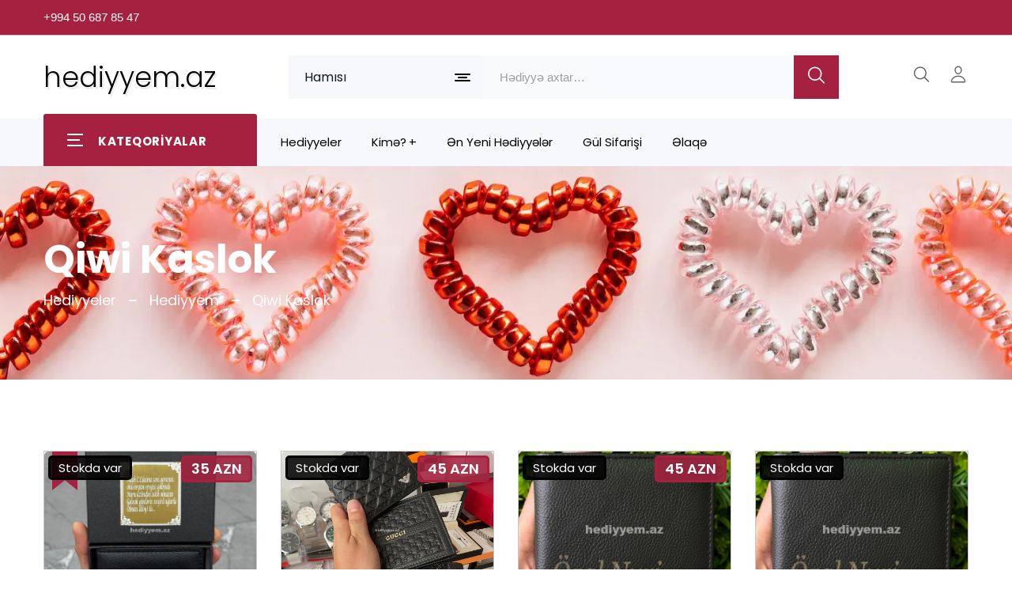

--- FILE ---
content_type: text/html; charset=UTF-8
request_url: https://hediyyem.az/qiwi-kaslok/
body_size: 17595
content:
<!DOCTYPE html>
<html lang="az" prefix="og: https://ogp.me/ns#" class="no-js">
<head>
<meta charset="UTF-8">
<meta http-equiv="X-UA-Compatible" content="IE=edge">
<meta name="viewport" content="width=device-width, initial-scale=1.0">
<meta name="theme-color" content="#ffffff">
<meta name="msapplication-navbutton-color" content="#ffffff">
<meta name="apple-mobile-web-app-status-bar-style" content="#ffffff">
<meta name="keywords" content="hediyyeler, hediyye" />
<link rel="dns-prefetch" href="https://ajax.googleapis.com" />
<link rel="dns-prefetch" href="https://fonts.googleapis.com" />
<link rel="dns-prefetch" href="https://www.googletagmanager.com" />
<link rel="dns-prefetch" href="https://www.google.com" />
<link rel="dns-prefetch" href="https://www.googleadservices.com" />
<link rel="dns-prefetch" href="https://www.google-analytics.com" />
<link rel="dns-prefetch" href="https://www.gstatic.com" />
<link rel="dns-prefetch" href="//cdnjs.cloudflare.com" />
<link rel="dns-prefetch" href="//www.youtube.com" />
<link rel="dns-prefetch" href="https://mc.yandex.ru" />
<link href="https://fonts.googleapis.com/css2?family=Poppins:ital,wght@0,100;0,200;0,300;0,400;0,500;0,600;0,700;0,800;0,900;1,100;1,200;1,300;1,400;1,500;1,600;1,700;1,800;1,900&display=swap" rel="stylesheet" crossorigin="anonymous" />

<!-- Search Engine Optimization by Rank Math - https://rankmath.com/ -->
<title>Qiwi Kaslok Archives — Hediyyem.az</title>
<meta name="robots" content="follow, index, max-snippet:-1, max-video-preview:-1, max-image-preview:large"/>
<link rel="canonical" href="https://hediyyem.az/qiwi-kaslok/" />
<meta property="og:locale" content="az_AZ" />
<meta property="og:type" content="article" />
<meta property="og:title" content="Qiwi Kaslok Archives — Hediyyem.az" />
<meta property="og:url" content="https://hediyyem.az/qiwi-kaslok/" />
<meta property="og:site_name" content="Maraqlı hediyyeler | Kreativ hediyyeler — Hediyyem.az" />
<meta property="og:image" content="https://hediyyem.az/wp-content/uploads/2023/01/slider2.jpg" />
<meta property="og:image:secure_url" content="https://hediyyem.az/wp-content/uploads/2023/01/slider2.jpg" />
<meta property="og:image:width" content="1280" />
<meta property="og:image:height" content="853" />
<meta property="og:image:type" content="image/jpeg" />
<meta name="twitter:card" content="summary_large_image" />
<meta name="twitter:title" content="Qiwi Kaslok Archives — Hediyyem.az" />
<meta name="twitter:image" content="https://hediyyem.az/wp-content/uploads/2023/01/slider2.jpg" />
<meta name="twitter:label1" content="Products" />
<meta name="twitter:data1" content="4" />
<!-- /Rank Math WordPress SEO plugin -->

<style id='woocommerce-inline-inline-css'>
.woocommerce form .form-row .required { visibility: visible; }
/*# sourceURL=woocommerce-inline-inline-css */
</style>
<link rel='stylesheet' id='swiper-bundle-css' href='https://hediyyem.az/wp-content/themes/hediyyemaz/assets/css/swiper-bundle.min.css?ver=2' media='all' />
<link rel='stylesheet' id='glightbox-css' href='https://hediyyem.az/wp-content/themes/hediyyemaz/assets/css/glightbox.min.css?ver=2' media='all' />
<link rel='stylesheet' id='style-css' href='https://hediyyem.az/wp-content/themes/hediyyemaz/assets/css/style.css?ver=50' media='all' />
<script src="https://hediyyem.az/wp-includes/js/jquery/jquery.min.js?ver=3.7.1" id="jquery-core-js"></script>
<script src="https://hediyyem.az/wp-content/plugins/woocommerce/assets/js/jquery-blockui/jquery.blockUI.min.js?ver=2.7.0-wc.10.4.3" id="wc-jquery-blockui-js" defer data-wp-strategy="defer"></script>
<script id="wc-add-to-cart-js-extra">
var wc_add_to_cart_params = {"ajax_url":"/wp-admin/admin-ajax.php","wc_ajax_url":"/?wc-ajax=%%endpoint%%","i18n_view_cart":"S\u0259b\u0259t\u0259 Bax","cart_url":"https://hediyyem.az/cart/","is_cart":"","cart_redirect_after_add":"no"};
//# sourceURL=wc-add-to-cart-js-extra
</script>
<script src="https://hediyyem.az/wp-content/plugins/woocommerce/assets/js/frontend/add-to-cart.min.js?ver=10.4.3" id="wc-add-to-cart-js" defer data-wp-strategy="defer"></script>
<script src="https://hediyyem.az/wp-content/plugins/woocommerce/assets/js/js-cookie/js.cookie.min.js?ver=2.1.4-wc.10.4.3" id="wc-js-cookie-js" defer data-wp-strategy="defer"></script>
<script id="woocommerce-js-extra">
var woocommerce_params = {"ajax_url":"/wp-admin/admin-ajax.php","wc_ajax_url":"/?wc-ajax=%%endpoint%%","i18n_password_show":"Show password","i18n_password_hide":"Hide password"};
//# sourceURL=woocommerce-js-extra
</script>
<script src="https://hediyyem.az/wp-content/plugins/woocommerce/assets/js/frontend/woocommerce.min.js?ver=10.4.3" id="woocommerce-js" defer data-wp-strategy="defer"></script>
<link rel="shortcut icon" href="https://hediyyem.az/wp-content/uploads/2023/02/kreativ-maraqli-hediyyeler-1.webp" type="image/x-icon" />

<!-- Google tag (gtag.js) -->
<script async src="https://www.googletagmanager.com/gtag/js?id=G-PTRET725MS"></script>
<script>
  window.dataLayer = window.dataLayer || [];
  function gtag(){dataLayer.push(arguments);}
  gtag('js', new Date());

  gtag('config', 'G-PTRET725MS');
</script>
<!-- Google Tag Manager -->
<script>(function(w,d,s,l,i){w[l]=w[l]||[];w[l].push({'gtm.start':
new Date().getTime(),event:'gtm.js'});var f=d.getElementsByTagName(s)[0],
j=d.createElement(s),dl=l!='dataLayer'?'&l='+l:'';j.async=true;j.src=
'https://www.googletagmanager.com/gtm.js?id='+i+dl;f.parentNode.insertBefore(j,f);
})(window,document,'script','dataLayer','GTM-KDJTG29');</script>
<!-- End Google Tag Manager -->

<!-- Google tag (gtag.js) -->
<script async src="https://www.googletagmanager.com/gtag/js?id=G-2C3HCBDZMF">
</script>
<script>
  window.dataLayer = window.dataLayer || [];
  function gtag(){dataLayer.push(arguments);}
  gtag('js', new Date());

  gtag('config', 'G-2C3HCBDZMF');
</script>

<!-- Google tag (gtag.js) -->
<script async src="https://www.googletagmanager.com/gtag/js?id=AW-16670509485">
</script>
<script>
  window.dataLayer = window.dataLayer || [];
  function gtag(){dataLayer.push(arguments);}
  gtag('js', new Date());

  gtag('config', 'AW-16670509485');
</script>

<!-- Google tag (gtag.js) -->
<script async src="https://www.googletagmanager.com/gtag/js?id=AW-16857463965">
</script>
<script>
  window.dataLayer = window.dataLayer || [];
  function gtag(){dataLayer.push(arguments);}
  gtag('js', new Date());

  gtag('config', 'AW-16857463965');
</script>
<!-- Yandex.Metrika counter -->
<script>
   (function(m,e,t,r,i,k,a){m[i]=m[i]||function(){(m[i].a=m[i].a||[]).push(arguments)};
   m[i].l=1*new Date();
   for (var j = 0; j < document.scripts.length; j++) {if (document.scripts[j].src === r) { return; }}
   k=e.createElement(t),a=e.getElementsByTagName(t)[0],k.async=1,k.src=r,a.parentNode.insertBefore(k,a)})
   (window, document, "script", "https://mc.yandex.ru/metrika/tag.js", "ym");

   ym(100072351, "init", {
        clickmap:true,
        trackLinks:true,
        accurateTrackBounce:true
   });
</script>
<!-- /Yandex.Metrika counter -->

<!-- Meta Pixel Code -->
<script>
!function(f,b,e,v,n,t,s)
{if(f.fbq)return;n=f.fbq=function(){n.callMethod?
n.callMethod.apply(n,arguments):n.queue.push(arguments)};
if(!f._fbq)f._fbq=n;n.push=n;n.loaded=!0;n.version='2.0';
n.queue=[];t=b.createElement(e);t.async=!0;
t.src=v;s=b.getElementsByTagName(e)[0];
s.parentNode.insertBefore(t,s)}(window, document,'script',
'https://connect.facebook.net/en_US/fbevents.js');
fbq('init', '1372439870483088');
fbq('track', 'PageView');
</script>
<!-- End Meta Pixel Code -->
	<noscript><style>.woocommerce-product-gallery{ opacity: 1 !important; }</style></noscript>
	
<script type="application/ld+json">
{
	"@context": "https://schema.org",
	"@type": "Hediyye Dukani",
	"name": "Maraqlı hediyyeler | Hediyye — Kreativ Hediyyeler",
	"address": {
		"@type": "online hediyye catdirilmasi",
		"streetAddress": "Azerbaijan, Baku",
		"addressLocality": "Baku",
		"addressRegion": "AZ",
		"postalCode": "1000"
	},
	"image": "https://hediyyem.az/wp-content/uploads/2023/01/Maraqli-Hediyyeler.webp",
	"email": "info@hediyyem.az",
	"telePhone": "+994506878547",
	"url": "https://hediyyem.az/",
	"paymentAccepted": [ "cash hediyyeler", "credit card hediye " ],
	"openingHours": "B.e - Bazar, 10:00-21:00",
	"openingHoursSpecification": [ {
		"@type": "OpeningHoursSpecification",
		"dayOfWeek": [
			"Monday",
			"Tuesday",
			"Wednesday",
			"Thursday",
			"Friday",
			"Saturday",
			"Sunday"
		],
		"opens": "10:00",
		"closes": "21:00"
	} ],
	"geo": {
		"@type": "GeoCoordinates",
		"latitude": "40.4107648",
		"longitude": "49.8634017"
	},
	"priceRange":"$$"

}
</script>

<!-- Google tag (gtag.js) -->
<script async src="https://www.googletagmanager.com/gtag/js?id=G-LG1VLFFVSW"></script>
<script>
  window.dataLayer = window.dataLayer || [];
  function gtag(){dataLayer.push(arguments);}
  gtag('js', new Date());

  gtag('config', 'G-LG1VLFFVSW');
</script>
<link rel='stylesheet' id='wc-blocks-style-css' href='https://hediyyem.az/wp-content/plugins/woocommerce/assets/client/blocks/wc-blocks.css?ver=wc-10.4.3' media='all' />
<style id='global-styles-inline-css'>
:root{--wp--preset--aspect-ratio--square: 1;--wp--preset--aspect-ratio--4-3: 4/3;--wp--preset--aspect-ratio--3-4: 3/4;--wp--preset--aspect-ratio--3-2: 3/2;--wp--preset--aspect-ratio--2-3: 2/3;--wp--preset--aspect-ratio--16-9: 16/9;--wp--preset--aspect-ratio--9-16: 9/16;--wp--preset--color--black: #000000;--wp--preset--color--cyan-bluish-gray: #abb8c3;--wp--preset--color--white: #ffffff;--wp--preset--color--pale-pink: #f78da7;--wp--preset--color--vivid-red: #cf2e2e;--wp--preset--color--luminous-vivid-orange: #ff6900;--wp--preset--color--luminous-vivid-amber: #fcb900;--wp--preset--color--light-green-cyan: #7bdcb5;--wp--preset--color--vivid-green-cyan: #00d084;--wp--preset--color--pale-cyan-blue: #8ed1fc;--wp--preset--color--vivid-cyan-blue: #0693e3;--wp--preset--color--vivid-purple: #9b51e0;--wp--preset--gradient--vivid-cyan-blue-to-vivid-purple: linear-gradient(135deg,rgb(6,147,227) 0%,rgb(155,81,224) 100%);--wp--preset--gradient--light-green-cyan-to-vivid-green-cyan: linear-gradient(135deg,rgb(122,220,180) 0%,rgb(0,208,130) 100%);--wp--preset--gradient--luminous-vivid-amber-to-luminous-vivid-orange: linear-gradient(135deg,rgb(252,185,0) 0%,rgb(255,105,0) 100%);--wp--preset--gradient--luminous-vivid-orange-to-vivid-red: linear-gradient(135deg,rgb(255,105,0) 0%,rgb(207,46,46) 100%);--wp--preset--gradient--very-light-gray-to-cyan-bluish-gray: linear-gradient(135deg,rgb(238,238,238) 0%,rgb(169,184,195) 100%);--wp--preset--gradient--cool-to-warm-spectrum: linear-gradient(135deg,rgb(74,234,220) 0%,rgb(151,120,209) 20%,rgb(207,42,186) 40%,rgb(238,44,130) 60%,rgb(251,105,98) 80%,rgb(254,248,76) 100%);--wp--preset--gradient--blush-light-purple: linear-gradient(135deg,rgb(255,206,236) 0%,rgb(152,150,240) 100%);--wp--preset--gradient--blush-bordeaux: linear-gradient(135deg,rgb(254,205,165) 0%,rgb(254,45,45) 50%,rgb(107,0,62) 100%);--wp--preset--gradient--luminous-dusk: linear-gradient(135deg,rgb(255,203,112) 0%,rgb(199,81,192) 50%,rgb(65,88,208) 100%);--wp--preset--gradient--pale-ocean: linear-gradient(135deg,rgb(255,245,203) 0%,rgb(182,227,212) 50%,rgb(51,167,181) 100%);--wp--preset--gradient--electric-grass: linear-gradient(135deg,rgb(202,248,128) 0%,rgb(113,206,126) 100%);--wp--preset--gradient--midnight: linear-gradient(135deg,rgb(2,3,129) 0%,rgb(40,116,252) 100%);--wp--preset--font-size--small: 13px;--wp--preset--font-size--medium: 20px;--wp--preset--font-size--large: 36px;--wp--preset--font-size--x-large: 42px;--wp--preset--spacing--20: 0.44rem;--wp--preset--spacing--30: 0.67rem;--wp--preset--spacing--40: 1rem;--wp--preset--spacing--50: 1.5rem;--wp--preset--spacing--60: 2.25rem;--wp--preset--spacing--70: 3.38rem;--wp--preset--spacing--80: 5.06rem;--wp--preset--shadow--natural: 6px 6px 9px rgba(0, 0, 0, 0.2);--wp--preset--shadow--deep: 12px 12px 50px rgba(0, 0, 0, 0.4);--wp--preset--shadow--sharp: 6px 6px 0px rgba(0, 0, 0, 0.2);--wp--preset--shadow--outlined: 6px 6px 0px -3px rgb(255, 255, 255), 6px 6px rgb(0, 0, 0);--wp--preset--shadow--crisp: 6px 6px 0px rgb(0, 0, 0);}:where(.is-layout-flex){gap: 0.5em;}:where(.is-layout-grid){gap: 0.5em;}body .is-layout-flex{display: flex;}.is-layout-flex{flex-wrap: wrap;align-items: center;}.is-layout-flex > :is(*, div){margin: 0;}body .is-layout-grid{display: grid;}.is-layout-grid > :is(*, div){margin: 0;}:where(.wp-block-columns.is-layout-flex){gap: 2em;}:where(.wp-block-columns.is-layout-grid){gap: 2em;}:where(.wp-block-post-template.is-layout-flex){gap: 1.25em;}:where(.wp-block-post-template.is-layout-grid){gap: 1.25em;}.has-black-color{color: var(--wp--preset--color--black) !important;}.has-cyan-bluish-gray-color{color: var(--wp--preset--color--cyan-bluish-gray) !important;}.has-white-color{color: var(--wp--preset--color--white) !important;}.has-pale-pink-color{color: var(--wp--preset--color--pale-pink) !important;}.has-vivid-red-color{color: var(--wp--preset--color--vivid-red) !important;}.has-luminous-vivid-orange-color{color: var(--wp--preset--color--luminous-vivid-orange) !important;}.has-luminous-vivid-amber-color{color: var(--wp--preset--color--luminous-vivid-amber) !important;}.has-light-green-cyan-color{color: var(--wp--preset--color--light-green-cyan) !important;}.has-vivid-green-cyan-color{color: var(--wp--preset--color--vivid-green-cyan) !important;}.has-pale-cyan-blue-color{color: var(--wp--preset--color--pale-cyan-blue) !important;}.has-vivid-cyan-blue-color{color: var(--wp--preset--color--vivid-cyan-blue) !important;}.has-vivid-purple-color{color: var(--wp--preset--color--vivid-purple) !important;}.has-black-background-color{background-color: var(--wp--preset--color--black) !important;}.has-cyan-bluish-gray-background-color{background-color: var(--wp--preset--color--cyan-bluish-gray) !important;}.has-white-background-color{background-color: var(--wp--preset--color--white) !important;}.has-pale-pink-background-color{background-color: var(--wp--preset--color--pale-pink) !important;}.has-vivid-red-background-color{background-color: var(--wp--preset--color--vivid-red) !important;}.has-luminous-vivid-orange-background-color{background-color: var(--wp--preset--color--luminous-vivid-orange) !important;}.has-luminous-vivid-amber-background-color{background-color: var(--wp--preset--color--luminous-vivid-amber) !important;}.has-light-green-cyan-background-color{background-color: var(--wp--preset--color--light-green-cyan) !important;}.has-vivid-green-cyan-background-color{background-color: var(--wp--preset--color--vivid-green-cyan) !important;}.has-pale-cyan-blue-background-color{background-color: var(--wp--preset--color--pale-cyan-blue) !important;}.has-vivid-cyan-blue-background-color{background-color: var(--wp--preset--color--vivid-cyan-blue) !important;}.has-vivid-purple-background-color{background-color: var(--wp--preset--color--vivid-purple) !important;}.has-black-border-color{border-color: var(--wp--preset--color--black) !important;}.has-cyan-bluish-gray-border-color{border-color: var(--wp--preset--color--cyan-bluish-gray) !important;}.has-white-border-color{border-color: var(--wp--preset--color--white) !important;}.has-pale-pink-border-color{border-color: var(--wp--preset--color--pale-pink) !important;}.has-vivid-red-border-color{border-color: var(--wp--preset--color--vivid-red) !important;}.has-luminous-vivid-orange-border-color{border-color: var(--wp--preset--color--luminous-vivid-orange) !important;}.has-luminous-vivid-amber-border-color{border-color: var(--wp--preset--color--luminous-vivid-amber) !important;}.has-light-green-cyan-border-color{border-color: var(--wp--preset--color--light-green-cyan) !important;}.has-vivid-green-cyan-border-color{border-color: var(--wp--preset--color--vivid-green-cyan) !important;}.has-pale-cyan-blue-border-color{border-color: var(--wp--preset--color--pale-cyan-blue) !important;}.has-vivid-cyan-blue-border-color{border-color: var(--wp--preset--color--vivid-cyan-blue) !important;}.has-vivid-purple-border-color{border-color: var(--wp--preset--color--vivid-purple) !important;}.has-vivid-cyan-blue-to-vivid-purple-gradient-background{background: var(--wp--preset--gradient--vivid-cyan-blue-to-vivid-purple) !important;}.has-light-green-cyan-to-vivid-green-cyan-gradient-background{background: var(--wp--preset--gradient--light-green-cyan-to-vivid-green-cyan) !important;}.has-luminous-vivid-amber-to-luminous-vivid-orange-gradient-background{background: var(--wp--preset--gradient--luminous-vivid-amber-to-luminous-vivid-orange) !important;}.has-luminous-vivid-orange-to-vivid-red-gradient-background{background: var(--wp--preset--gradient--luminous-vivid-orange-to-vivid-red) !important;}.has-very-light-gray-to-cyan-bluish-gray-gradient-background{background: var(--wp--preset--gradient--very-light-gray-to-cyan-bluish-gray) !important;}.has-cool-to-warm-spectrum-gradient-background{background: var(--wp--preset--gradient--cool-to-warm-spectrum) !important;}.has-blush-light-purple-gradient-background{background: var(--wp--preset--gradient--blush-light-purple) !important;}.has-blush-bordeaux-gradient-background{background: var(--wp--preset--gradient--blush-bordeaux) !important;}.has-luminous-dusk-gradient-background{background: var(--wp--preset--gradient--luminous-dusk) !important;}.has-pale-ocean-gradient-background{background: var(--wp--preset--gradient--pale-ocean) !important;}.has-electric-grass-gradient-background{background: var(--wp--preset--gradient--electric-grass) !important;}.has-midnight-gradient-background{background: var(--wp--preset--gradient--midnight) !important;}.has-small-font-size{font-size: var(--wp--preset--font-size--small) !important;}.has-medium-font-size{font-size: var(--wp--preset--font-size--medium) !important;}.has-large-font-size{font-size: var(--wp--preset--font-size--large) !important;}.has-x-large-font-size{font-size: var(--wp--preset--font-size--x-large) !important;}
/*# sourceURL=global-styles-inline-css */
</style>
</head>
<body data-rsssl=1 id="webpage" class="archive tax-seo_filter_urls term-qiwi-kaslok term-287 wp-theme-hediyyemaz theme-hediyyemaz woocommerce woocommerce-page woocommerce-no-js" itemscope itemtype="https://schema.org/WebPage">
<meta itemprop="inLanguage" content="az" />


<!-- Start header area -->
<header id="wpheader" class="header__section header__transparent" itemscope itemtype="https://schema.org/WPHeader">
   
<!-- Start Header topbar -->
<div class="header__topbar border-bottom">
   <div class="container">
      <div class="header__topbar--inner header__topbar--inner2 d-flex align-items-center justify-content-between">
              
         <ul class="header__info d-flex align-items-center">
                        <li class="header__info--list">
               <a class="header__info--text" href="tel:+994506878547" title="+994 50 687 85 47" aria-label="+994 50 687 85 47" rel="nofollow noopener noreferrer">+994 50 687 85 47</a>
            </li>
            			         </ul>
         <div class="language__currency style2 d-none d-lg-block">
            <div id="google_translate_element"></div> 
        </div>
      </div>
   </div>
</div>
<!-- Start Header topbar --><!-- Start main header -->
<div class="main__header main__header--style2 header__sticky">
   <div class="container">
      <div class="main__header--inner d-flex justify-content-between align-items-center">
         <div class="offcanvas__header--menu__open ">
            <a class="offcanvas__header--menu__open--btn" href="javascript:goTo('menu')" aria-label="Menu"> 
               <svg xmlns="http://www.w3.org/2000/svg" class="ionicon offcanvas__header--menu__open--svg" viewBox="0 0 512 512">
                  <path fill="currentColor" stroke="currentColor" stroke-linecap="round" stroke-miterlimit="10" stroke-width="32" d="M80 160h352M80 256h352M80 352h352"/>
               </svg>
               <span class="visually-hidden">Menu</span>
            </a>
         </div>
         <div class="main__logo">
            <div class="main__logo--title">
               	  
               <a href="https://hediyyem.az/" aria-label="Maraqlı hediyyeler | Kreativ hediyyeler — Hediyyem.az" class="main__logo--link" title="Maraqlı hediyyeler | Kreativ hediyyeler — Hediyyem.az">
                 <span class="logo-name">hediyyem.az</span>
               </a>
               	
            </div>
         </div>
         <div class="header__search--widget d-none d-lg-block">
            <form role="search" method="get" class="d-flex header__search--form" action="https://hediyyem.az/" autocomplete="off">
               <div class="header__select--categories select">
<select  name='product_cat' id='product_cat' class='header__select--inner'>
	<option value='0'>Hamısı</option>
	<option class="level-0" value="aksesuarlar">Aksesuarlar</option>
	<option class="level-0" value="qol-saatlari">Qol Saatlari</option>
	<option class="level-0" value="suvenirler">Suvenirlər</option>
	<option class="level-0" value="giftbox-hediyyeler-qutusu">GiftBox Hədiyyə Qutusu</option>
	<option class="level-0" value="oyuncaqlar">Oyuncaqlar</option>
	<option class="level-0" value="miskalar-hediyyeler">Mişkalar</option>
	<option class="level-0" value="ozel-hediyyeler">Özel Hədiyyələr</option>
	<option class="level-0" value="usaq-masinlari">Uşaq Maşınları</option>
	<option class="level-0" value="foto-xalcalar">Foto Xalça</option>
	<option class="level-0" value="alisqanlar">Alışqanlar</option>
	<option class="level-0" value="gumus-boyunbagilar">Gümüş Seplər</option>
	<option class="level-0" value="gumus-qolbaqlar">Gümüş Qolbaqlar</option>
	<option class="level-0" value="uzukler">Gümüş Üzüklər</option>
	<option class="level-0" value="925-gumus-destler">Gümüş Dəstlər</option>
	<option class="level-0" value="hediyyelik-qelemler">Hədiyyəlik Qələmlər</option>
	<option class="level-0" value="helium-sarlar">Helium Şarlar</option>
	<option class="level-0" value="rengli-tustuler">Rəngli Tüstülər</option>
	<option class="level-0" value="plaket">Plaketlər</option>
	<option class="level-0" value="gumus-sirgalar">Gümüş Sırğalar</option>
	<option class="level-0" value="yeni-il-hediyyeleri">Yeni İl Hədiyyələri</option>
	<option class="level-0" value="fincanlar-hediyye">Fincanlar</option>
	<option class="level-0" value="hediyyelik-tesbehler">Təsbeh Hədiyyələr</option>
	<option class="level-0" value="toxunma-el-isleri">Toxunma Əl İşləri</option>
	<option class="level-0" value="ofis-ucun-hediyyeler">Ofis Hediyyeleri</option>
	<option class="level-0" value="925-gumus-tesbehler">Gümüş Təsbehlər</option>
	<option class="level-0" value="pul-qabilar">Pul Qabılar</option>
	<option class="level-0" value="gumus-saatlar">Gümüş Saatlar</option>
	<option class="level-0" value="etirler">Ətirlər</option>
	<option class="level-0" value="tortlar">Tortlar</option>
	<option class="level-0" value="pandora">Pandora</option>
	<option class="level-0" value="gul-buketi">Gül buketi</option>
	<option class="level-0" value="meyve-sebeti">Meyvə Səbəti</option>
</select>

                  <svg class="header__select--categories__icon" xmlns="http://www.w3.org/2000/svg" width="20" height="10" viewBox="0 0 20 10">
                     <g id="Group_334" data-name="Group 334" transform="translate(-436 -90)">
                        <rect id="Rectangle_128" data-name="Rectangle 128" width="20" height="2" rx="1" transform="translate(436 90)" fill="currentColor"/>
                        <rect id="Rectangle_130" data-name="Rectangle 130" width="20" height="2" rx="1" transform="translate(436 98)" fill="currentColor"/>
                        <rect id="Rectangle_129" data-name="Rectangle 129" width="12" height="2" rx="1" transform="translate(440 94)" fill="currentColor"/>
                     </g>
                  </svg>
               </div>
               <div class="header__search--box">
                  <label>
                  <input class="header__search--input" type="search" itemprop="query-input" id="s" placeholder="Hədiyyə axtar&hellip;" value="" name="s" aria-label="Hədiyyə axtar&hellip;" required />
                  </label>
                  <button class="header__search--button bg__secondary text-white" aria-label="search button" type="submit" value="Search">
                     <svg class="header__search--button__svg" xmlns="http://www.w3.org/2000/svg" width="27.51" height="26.443" viewBox="0 0 512 512">
                        <path d="M221.09 64a157.09 157.09 0 10157.09 157.09A157.1 157.1 0 00221.09 64z" fill="none" stroke="currentColor" stroke-miterlimit="10" stroke-width="32"></path>
                        <path fill="none" stroke="currentColor" stroke-linecap="round" stroke-miterlimit="10" stroke-width="32" d="M338.29 338.29L448 448"></path>
                     </svg>
                  </button>
               </div>
               <input type="hidden" name="post_type" value="product" />
            </form>
         </div>
         <div class="header__account">
            <ul class="d-flex">
               <li class="header__account--items  header__account--search__items d-md-none">
                  <a class="header__account--btn search__open--btn" href="javascript:goTo('up')" aria-label="Axtar">
                     <svg class="header__search--button__svg" xmlns="http://www.w3.org/2000/svg" width="26.51" height="23.443" viewBox="0 0 512 512">
                        <path d="M221.09 64a157.09 157.09 0 10157.09 157.09A157.1 157.1 0 00221.09 64z" fill="none" stroke="currentColor" stroke-miterlimit="10" stroke-width="32"/>
                        <path fill="none" stroke="currentColor" stroke-linecap="round" stroke-miterlimit="10" stroke-width="32" d="M338.29 338.29L448 448"/>
                     </svg>
                     <span class="visually-hidden">Axtar</span>
                  </a>
               </li>
               <li class="header__account--items">
                  <a class="header__account--btn" href="https://hediyyem.az/my-account/" title="Hesabım">
                     <svg xmlns="http://www.w3.org/2000/svg"  width="26.51" height="23.443" viewBox="0 0 512 512">
                        <path d="M344 144c-3.92 52.87-44 96-88 96s-84.15-43.12-88-96c-4-55 35-96 88-96s92 42 88 96z" fill="none" stroke="currentColor" stroke-linecap="round" stroke-linejoin="round" stroke-width="32"/>
                        <path d="M256 304c-87 0-175.3 48-191.64 138.6C62.39 453.52 68.57 464 80 464h352c11.44 0 17.62-10.48 15.65-21.4C431.3 352 343 304 256 304z" fill="none" stroke="currentColor" stroke-miterlimit="10" stroke-width="32"/>
                     </svg>
                     <span class="visually-hidden">Hesabım</span>
                  </a>
               </li>
            </ul>
         </div>
      </div>
   </div>
</div>
<div class="header__bottom">
   <div class="container">
      <div class="row">
                  <div class="col-lg-3">
            <div class="vertical-wapper block-nav-categori">
               <div class="block-title">
                  <span class="icon-bar" aria-hidden="true">
                  <span></span>
                  <span></span>
                  <span></span>
                  </span>
                  <span class="text">Kateqoriyalar</span>
               </div>
               <div class="block-content verticalmenu-content">
                  <ul id="menu-header-vertical-menu" class="vereesa-nav-vertical vertical-menu vereesa-clone-mobile-menu" itemscope itemtype="http://www.schema.org/SiteNavigationElement"><li  id="menu-item-21825" class="menu-item menu-item-type-taxonomy menu-item-object-product_cat vertical__menu--items menu-item-21825"><a href="https://hediyyem.az/alisqanlar/" class="vereesa-item-title" itemprop="url"><span itemprop="name">Alışqanlar</span></a></li>
<li  id="menu-item-21826" class="menu-item menu-item-type-taxonomy menu-item-object-product_cat vertical__menu--items menu-item-21826"><a href="https://hediyyem.az/etirler/" class="vereesa-item-title" itemprop="url"><span itemprop="name">Ətirlər</span></a></li>
<li  id="menu-item-21827" class="menu-item menu-item-type-taxonomy menu-item-object-product_cat vertical__menu--items menu-item-21827"><a href="https://hediyyem.az/foto-xalcalar/" class="vereesa-item-title" itemprop="url"><span itemprop="name">Foto Xalça</span></a></li>
<li  id="menu-item-21828" class="menu-item menu-item-type-taxonomy menu-item-object-product_cat vertical__menu--items menu-item-21828"><a href="https://hediyyem.az/giftbox-hediyyeler-qutusu/" class="vereesa-item-title" itemprop="url"><span itemprop="name">GiftBox Hədiyyə Qutusu</span></a></li>
<li  id="menu-item-21829" class="menu-item menu-item-type-taxonomy menu-item-object-product_cat vertical__menu--items menu-item-21829"><a href="https://hediyyem.az/gul-buketi/" class="vereesa-item-title" itemprop="url"><span itemprop="name">Gül buketi</span></a></li>
<li  id="menu-item-21830" class="menu-item menu-item-type-taxonomy menu-item-object-product_cat vertical__menu--items menu-item-21830"><a href="https://hediyyem.az/925-gumus-destler/" class="vereesa-item-title" itemprop="url"><span itemprop="name">Gümüş Dəstlər</span></a></li>
<li  id="menu-item-21831" class="menu-item menu-item-type-taxonomy menu-item-object-product_cat vertical__menu--items menu-item-21831"><a href="https://hediyyem.az/gumus-qolbaqlar/" class="vereesa-item-title" itemprop="url"><span itemprop="name">Gümüş Qolbaqlar</span></a></li>
<li  id="menu-item-21832" class="menu-item menu-item-type-taxonomy menu-item-object-product_cat vertical__menu--items menu-item-21832"><a href="https://hediyyem.az/gumus-saatlar/" class="vereesa-item-title" itemprop="url"><span itemprop="name">Gümüş Saatlar</span></a></li>
<li  id="menu-item-21833" class="menu-item menu-item-type-taxonomy menu-item-object-product_cat vertical__menu--items menu-item-21833"><a href="https://hediyyem.az/gumus-boyunbagilar/" class="vereesa-item-title" itemprop="url"><span itemprop="name">Gümüş Seplər</span></a></li>
<li  id="menu-item-21834" class="menu-item menu-item-type-taxonomy menu-item-object-product_cat vertical__menu--items menu-item-21834"><a href="https://hediyyem.az/gumus-sirgalar/" class="vereesa-item-title" itemprop="url"><span itemprop="name">Gümüş Sırğalar</span></a></li>
<li  id="menu-item-21835" class="menu-item menu-item-type-taxonomy menu-item-object-product_cat vertical__menu--items menu-item-21835"><a href="https://hediyyem.az/925-gumus-tesbehler/" class="vereesa-item-title" itemprop="url"><span itemprop="name">Gümüş Təsbehlər</span></a></li>
<li  id="menu-item-21836" class="menu-item menu-item-type-taxonomy menu-item-object-product_cat vertical__menu--items menu-item-21836"><a href="https://hediyyem.az/uzukler/" class="vereesa-item-title" itemprop="url"><span itemprop="name">Gümüş Üzüklər</span></a></li>
<li  id="menu-item-21837" class="menu-item menu-item-type-taxonomy menu-item-object-product_cat vertical__menu--items menu-item-21837"><a href="https://hediyyem.az/hediyyelik-qelemler/" class="vereesa-item-title" itemprop="url"><span itemprop="name">Hədiyyəlik Qələmlər</span></a></li>
<li  id="menu-item-21838" class="menu-item menu-item-type-taxonomy menu-item-object-product_cat vertical__menu--items menu-item-21838"><a href="https://hediyyem.az/miskalar-hediyyeler/" class="vereesa-item-title" itemprop="url"><span itemprop="name">Mişkalar</span></a></li>
<li  id="menu-item-21839" class="menu-item menu-item-type-taxonomy menu-item-object-product_cat vertical__menu--items menu-item-21839"><a href="https://hediyyem.az/pandora/" class="vereesa-item-title" itemprop="url"><span itemprop="name">Pandora</span></a></li>
<li  id="menu-item-21840" class="menu-item menu-item-type-taxonomy menu-item-object-product_cat vertical__menu--items menu-item-21840"><a href="https://hediyyem.az/plaket/" class="vereesa-item-title" itemprop="url"><span itemprop="name">Plaketlər</span></a></li>
<li  id="menu-item-21841" class="menu-item menu-item-type-taxonomy menu-item-object-product_cat vertical__menu--items menu-item-21841"><a href="https://hediyyem.az/pul-qabilar/" class="vereesa-item-title" itemprop="url"><span itemprop="name">Pul Qabılar</span></a></li>
<li  id="menu-item-21842" class="menu-item menu-item-type-taxonomy menu-item-object-product_cat vertical__menu--items menu-item-21842"><a href="https://hediyyem.az/qol-saatlari/" class="vereesa-item-title" itemprop="url"><span itemprop="name">Qol Saatlari</span></a></li>
<li  id="menu-item-21843" class="menu-item menu-item-type-taxonomy menu-item-object-product_cat vertical__menu--items menu-item-21843"><a href="https://hediyyem.az/hediyyelik-tesbehler/" class="vereesa-item-title" itemprop="url"><span itemprop="name">Təsbeh Hədiyyələr</span></a></li>
<li  id="menu-item-22434" class="menu-item menu-item-type-taxonomy menu-item-object-product_cat vertical__menu--items menu-item-22434"><a href="https://hediyyem.az/yeni-il-hediyyeleri/" class="vereesa-item-title" itemprop="url"><span itemprop="name">Yeni İl Hədiyyələri</span></a></li>
</ul>               </div>
            </div>
         </div>
                           <div class="col-lg-9 d-flex align-items-center">
            <div class="header__menu position__relative d-none d-lg-block">
               <nav class="header__menu--navigation">
                  <ul id="menu-header-menu" class="d-flex justify-content-start" itemscope itemtype="http://www.schema.org/SiteNavigationElement"><li  id="menu-item-4086" class="menu-item menu-item-type-custom menu-item-object-custom menu-item-home header__menu--items menu-item-4086"><a href="https://hediyyem.az/" class="header__menu--link" itemprop="url"><span itemprop="name">Hediyyeler</span></a></li>
<li  id="menu-item-3951" class="menu-item menu-item-type-custom menu-item-object-custom menu-item-has-children header__menu--items menu-item-3951"><a href="#" class="header__menu--link" itemprop="url"><span itemprop="name">Kimə?<span class="menu__plus--icon">+</span></span></a>
<ul class="header__sub--menu" >
	<li  id="menu-item-3987" class="menu-item menu-item-type-taxonomy menu-item-object-seo_filter_urls header__menu--items menu-item-3987"><a href="https://hediyyem.az/8-mart-hediyeleri/" class="header__menu--link" itemprop="url"><span itemprop="name">8 Mart Hediyeleri</span></a></li>
	<li  id="menu-item-3986" class="menu-item menu-item-type-taxonomy menu-item-object-seo_filter_urls header__menu--items menu-item-3986"><a href="https://hediyyem.az/23-fevral-hediyyeleri/" class="header__menu--link" itemprop="url"><span itemprop="name">23 Fevral Hediyyeleri</span></a></li>
	<li  id="menu-item-3952" class="menu-item menu-item-type-taxonomy menu-item-object-seo_filter_urls header__menu--items menu-item-3952"><a href="https://hediyyem.az/sevgililer-ucun-hediyyeler/" class="header__menu--link" itemprop="url"><span itemprop="name">Sevgililer ucun Hediyyeler</span></a></li>
	<li  id="menu-item-3959" class="menu-item menu-item-type-taxonomy menu-item-object-seo_filter_urls header__menu--items menu-item-3959"><a href="https://hediyyem.az/qadin-ucun-hediyyeler/" class="header__menu--link" itemprop="url"><span itemprop="name">Qadin ucun Hediyyeler</span></a></li>
	<li  id="menu-item-3969" class="menu-item menu-item-type-taxonomy menu-item-object-seo_filter_urls header__menu--items menu-item-3969"><a href="https://hediyyem.az/kisi-ucun-hediyyeler/" class="header__menu--link" itemprop="url"><span itemprop="name">Kisi ucun Hediyyeler</span></a></li>
	<li  id="menu-item-12822" class="menu-item menu-item-type-custom menu-item-object-custom header__menu--items menu-item-12822"><a href="https://hediyyequtulari.az/" class="header__menu--link" itemprop="url"><span itemprop="name">Hediyye Qutulari</span></a></li>
	<li  id="menu-item-3975" class="menu-item menu-item-type-taxonomy menu-item-object-seo_filter_urls header__menu--items menu-item-3975"><a href="https://hediyyem.az/ana-ucun-hediyyeler/" class="header__menu--link" itemprop="url"><span itemprop="name">Ana ucun Hediyyeler</span></a></li>
	<li  id="menu-item-3978" class="menu-item menu-item-type-taxonomy menu-item-object-seo_filter_urls header__menu--items menu-item-3978"><a href="https://hediyyem.az/qaynana-ucun-hediyye/" class="header__menu--link" itemprop="url"><span itemprop="name">Qaynana ucun Hediyye</span></a></li>
	<li  id="menu-item-3992" class="menu-item menu-item-type-taxonomy menu-item-object-seo_filter_urls header__menu--items menu-item-3992"><a href="https://hediyyem.az/muellim-ucun-hediyyeler/" class="header__menu--link" itemprop="url"><span itemprop="name">Muellim ucun Hediyyeler</span></a></li>
	<li  id="menu-item-19586" class="menu-item menu-item-type-custom menu-item-object-custom header__menu--items menu-item-19586"><a href="https://hediyyeler.com/" class="header__menu--link" itemprop="url"><span itemprop="name">hediyyeler</span></a></li>
	<li  id="menu-item-3993" class="menu-item menu-item-type-taxonomy menu-item-object-seo_filter_urls header__menu--items menu-item-3993"><a href="https://hediyyem.az/muellime-ucun-hediyyeler/" class="header__menu--link" itemprop="url"><span itemprop="name">Muellime ucun Hediyyeler</span></a></li>
	<li  id="menu-item-3981" class="menu-item menu-item-type-taxonomy menu-item-object-seo_filter_urls header__menu--items menu-item-3981"><a href="https://hediyyem.az/usaq-ucun-hediyyeler/" class="header__menu--link" itemprop="url"><span itemprop="name">Usaq ucun Hediyyeler</span></a></li>
</ul>
</li>
<li  id="menu-item-3815" class="menu-item menu-item-type-post_type menu-item-object-page header__menu--items menu-item-3815"><a href="https://hediyyem.az/shop/" class="header__menu--link" itemprop="url"><span itemprop="name">Ən Yeni Hədiyyələr</span></a></li>
<li  id="menu-item-21475" class="menu-item menu-item-type-taxonomy menu-item-object-seo_filter_urls header__menu--items menu-item-21475"><a href="https://hediyyem.az/gul-sifarisi/" class="header__menu--link" itemprop="url"><span itemprop="name">Gül Sifarişi</span></a></li>
<li  id="menu-item-3814" class="menu-item menu-item-type-post_type menu-item-object-page header__menu--items menu-item-3814"><a href="https://hediyyem.az/elaqe/" class="header__menu--link" itemprop="url"><span itemprop="name">Əlaqə</span></a></li>
</ul>               </nav>
            </div>
         </div>
               </div>
   </div>
</div>
<!-- End main header --><!-- Start Offcanvas header menu -->
<div class="offcanvas-header color-scheme-2" tabindex="-1">
   <div class="offcanvas__inner">
      <div class="offcanvas__logo">
         	  
         <a href="https://hediyyem.az/" aria-label="Maraqlı hediyyeler | Kreativ hediyyeler — Hediyyem.az" class="main__logo--link" title="Maraqlı hediyyeler | Kreativ hediyyeler — Hediyyem.az">
         <span class="logo-name">hediyyem.az</span>
         </a>
         	
         <button class="offcanvas__close--btn" aria-label="offcanvas close btn">close</button>
      </div>
      <nav class="offcanvas__menu">
                  <ul id="menu-header-vertical-menu-1" class="offcanvas__menu_ul" itemscope itemtype="http://www.schema.org/SiteNavigationElement"><li  class="menu-item menu-item-type-taxonomy menu-item-object-product_cat offcanvas__menu_li menu-item-21825"><a href="https://hediyyem.az/alisqanlar/" class="offcanvas__menu_item" itemprop="url"><span itemprop="name">Alışqanlar</span></a></li>
<li  class="menu-item menu-item-type-taxonomy menu-item-object-product_cat offcanvas__menu_li menu-item-21826"><a href="https://hediyyem.az/etirler/" class="offcanvas__menu_item" itemprop="url"><span itemprop="name">Ətirlər</span></a></li>
<li  class="menu-item menu-item-type-taxonomy menu-item-object-product_cat offcanvas__menu_li menu-item-21827"><a href="https://hediyyem.az/foto-xalcalar/" class="offcanvas__menu_item" itemprop="url"><span itemprop="name">Foto Xalça</span></a></li>
<li  class="menu-item menu-item-type-taxonomy menu-item-object-product_cat offcanvas__menu_li menu-item-21828"><a href="https://hediyyem.az/giftbox-hediyyeler-qutusu/" class="offcanvas__menu_item" itemprop="url"><span itemprop="name">GiftBox Hədiyyə Qutusu</span></a></li>
<li  class="menu-item menu-item-type-taxonomy menu-item-object-product_cat offcanvas__menu_li menu-item-21829"><a href="https://hediyyem.az/gul-buketi/" class="offcanvas__menu_item" itemprop="url"><span itemprop="name">Gül buketi</span></a></li>
<li  class="menu-item menu-item-type-taxonomy menu-item-object-product_cat offcanvas__menu_li menu-item-21830"><a href="https://hediyyem.az/925-gumus-destler/" class="offcanvas__menu_item" itemprop="url"><span itemprop="name">Gümüş Dəstlər</span></a></li>
<li  class="menu-item menu-item-type-taxonomy menu-item-object-product_cat offcanvas__menu_li menu-item-21831"><a href="https://hediyyem.az/gumus-qolbaqlar/" class="offcanvas__menu_item" itemprop="url"><span itemprop="name">Gümüş Qolbaqlar</span></a></li>
<li  class="menu-item menu-item-type-taxonomy menu-item-object-product_cat offcanvas__menu_li menu-item-21832"><a href="https://hediyyem.az/gumus-saatlar/" class="offcanvas__menu_item" itemprop="url"><span itemprop="name">Gümüş Saatlar</span></a></li>
<li  class="menu-item menu-item-type-taxonomy menu-item-object-product_cat offcanvas__menu_li menu-item-21833"><a href="https://hediyyem.az/gumus-boyunbagilar/" class="offcanvas__menu_item" itemprop="url"><span itemprop="name">Gümüş Seplər</span></a></li>
<li  class="menu-item menu-item-type-taxonomy menu-item-object-product_cat offcanvas__menu_li menu-item-21834"><a href="https://hediyyem.az/gumus-sirgalar/" class="offcanvas__menu_item" itemprop="url"><span itemprop="name">Gümüş Sırğalar</span></a></li>
<li  class="menu-item menu-item-type-taxonomy menu-item-object-product_cat offcanvas__menu_li menu-item-21835"><a href="https://hediyyem.az/925-gumus-tesbehler/" class="offcanvas__menu_item" itemprop="url"><span itemprop="name">Gümüş Təsbehlər</span></a></li>
<li  class="menu-item menu-item-type-taxonomy menu-item-object-product_cat offcanvas__menu_li menu-item-21836"><a href="https://hediyyem.az/uzukler/" class="offcanvas__menu_item" itemprop="url"><span itemprop="name">Gümüş Üzüklər</span></a></li>
<li  class="menu-item menu-item-type-taxonomy menu-item-object-product_cat offcanvas__menu_li menu-item-21837"><a href="https://hediyyem.az/hediyyelik-qelemler/" class="offcanvas__menu_item" itemprop="url"><span itemprop="name">Hədiyyəlik Qələmlər</span></a></li>
<li  class="menu-item menu-item-type-taxonomy menu-item-object-product_cat offcanvas__menu_li menu-item-21838"><a href="https://hediyyem.az/miskalar-hediyyeler/" class="offcanvas__menu_item" itemprop="url"><span itemprop="name">Mişkalar</span></a></li>
<li  class="menu-item menu-item-type-taxonomy menu-item-object-product_cat offcanvas__menu_li menu-item-21839"><a href="https://hediyyem.az/pandora/" class="offcanvas__menu_item" itemprop="url"><span itemprop="name">Pandora</span></a></li>
<li  class="menu-item menu-item-type-taxonomy menu-item-object-product_cat offcanvas__menu_li menu-item-21840"><a href="https://hediyyem.az/plaket/" class="offcanvas__menu_item" itemprop="url"><span itemprop="name">Plaketlər</span></a></li>
<li  class="menu-item menu-item-type-taxonomy menu-item-object-product_cat offcanvas__menu_li menu-item-21841"><a href="https://hediyyem.az/pul-qabilar/" class="offcanvas__menu_item" itemprop="url"><span itemprop="name">Pul Qabılar</span></a></li>
<li  class="menu-item menu-item-type-taxonomy menu-item-object-product_cat offcanvas__menu_li menu-item-21842"><a href="https://hediyyem.az/qol-saatlari/" class="offcanvas__menu_item" itemprop="url"><span itemprop="name">Qol Saatlari</span></a></li>
<li  class="menu-item menu-item-type-taxonomy menu-item-object-product_cat offcanvas__menu_li menu-item-21843"><a href="https://hediyyem.az/hediyyelik-tesbehler/" class="offcanvas__menu_item" itemprop="url"><span itemprop="name">Təsbeh Hədiyyələr</span></a></li>
<li  class="menu-item menu-item-type-taxonomy menu-item-object-product_cat offcanvas__menu_li menu-item-22434"><a href="https://hediyyem.az/yeni-il-hediyyeleri/" class="offcanvas__menu_item" itemprop="url"><span itemprop="name">Yeni İl Hədiyyələri</span></a></li>
</ul>         	
                  <ul id="menu-header-menu-1" class="offcanvas__menu_ul" itemscope itemtype="http://www.schema.org/SiteNavigationElement"><li  class="menu-item menu-item-type-custom menu-item-object-custom menu-item-home offcanvas__menu_li menu-item-4086"><a href="https://hediyyem.az/" class="offcanvas__menu_item" itemprop="url"><span itemprop="name">Hediyyeler</span></a></li>
<li  class="menu-item menu-item-type-custom menu-item-object-custom menu-item-has-children offcanvas__menu_li menu-item-3951"><a href="#" class="offcanvas__menu_item" itemprop="url"><span itemprop="name">Kimə?</span></a>
<ul class="offcanvas__sub_menu" >
	<li  class="menu-item menu-item-type-taxonomy menu-item-object-seo_filter_urls offcanvas__menu_li menu-item-3987"><a href="https://hediyyem.az/8-mart-hediyeleri/" class="offcanvas__menu_item" itemprop="url"><span itemprop="name">8 Mart Hediyeleri</span></a></li>
	<li  class="menu-item menu-item-type-taxonomy menu-item-object-seo_filter_urls offcanvas__menu_li menu-item-3986"><a href="https://hediyyem.az/23-fevral-hediyyeleri/" class="offcanvas__menu_item" itemprop="url"><span itemprop="name">23 Fevral Hediyyeleri</span></a></li>
	<li  class="menu-item menu-item-type-taxonomy menu-item-object-seo_filter_urls offcanvas__menu_li menu-item-3952"><a href="https://hediyyem.az/sevgililer-ucun-hediyyeler/" class="offcanvas__menu_item" itemprop="url"><span itemprop="name">Sevgililer ucun Hediyyeler</span></a></li>
	<li  class="menu-item menu-item-type-taxonomy menu-item-object-seo_filter_urls offcanvas__menu_li menu-item-3959"><a href="https://hediyyem.az/qadin-ucun-hediyyeler/" class="offcanvas__menu_item" itemprop="url"><span itemprop="name">Qadin ucun Hediyyeler</span></a></li>
	<li  class="menu-item menu-item-type-taxonomy menu-item-object-seo_filter_urls offcanvas__menu_li menu-item-3969"><a href="https://hediyyem.az/kisi-ucun-hediyyeler/" class="offcanvas__menu_item" itemprop="url"><span itemprop="name">Kisi ucun Hediyyeler</span></a></li>
	<li  class="menu-item menu-item-type-custom menu-item-object-custom offcanvas__menu_li menu-item-12822"><a href="https://hediyyequtulari.az/" class="offcanvas__menu_item" itemprop="url"><span itemprop="name">Hediyye Qutulari</span></a></li>
	<li  class="menu-item menu-item-type-taxonomy menu-item-object-seo_filter_urls offcanvas__menu_li menu-item-3975"><a href="https://hediyyem.az/ana-ucun-hediyyeler/" class="offcanvas__menu_item" itemprop="url"><span itemprop="name">Ana ucun Hediyyeler</span></a></li>
	<li  class="menu-item menu-item-type-taxonomy menu-item-object-seo_filter_urls offcanvas__menu_li menu-item-3978"><a href="https://hediyyem.az/qaynana-ucun-hediyye/" class="offcanvas__menu_item" itemprop="url"><span itemprop="name">Qaynana ucun Hediyye</span></a></li>
	<li  class="menu-item menu-item-type-taxonomy menu-item-object-seo_filter_urls offcanvas__menu_li menu-item-3992"><a href="https://hediyyem.az/muellim-ucun-hediyyeler/" class="offcanvas__menu_item" itemprop="url"><span itemprop="name">Muellim ucun Hediyyeler</span></a></li>
	<li  class="menu-item menu-item-type-custom menu-item-object-custom offcanvas__menu_li menu-item-19586"><a href="https://hediyyeler.com/" class="offcanvas__menu_item" itemprop="url"><span itemprop="name">hediyyeler</span></a></li>
	<li  class="menu-item menu-item-type-taxonomy menu-item-object-seo_filter_urls offcanvas__menu_li menu-item-3993"><a href="https://hediyyem.az/muellime-ucun-hediyyeler/" class="offcanvas__menu_item" itemprop="url"><span itemprop="name">Muellime ucun Hediyyeler</span></a></li>
	<li  class="menu-item menu-item-type-taxonomy menu-item-object-seo_filter_urls offcanvas__menu_li menu-item-3981"><a href="https://hediyyem.az/usaq-ucun-hediyyeler/" class="offcanvas__menu_item" itemprop="url"><span itemprop="name">Usaq ucun Hediyyeler</span></a></li>
</ul>
</li>
<li  class="menu-item menu-item-type-post_type menu-item-object-page offcanvas__menu_li menu-item-3815"><a href="https://hediyyem.az/shop/" class="offcanvas__menu_item" itemprop="url"><span itemprop="name">Ən Yeni Hədiyyələr</span></a></li>
<li  class="menu-item menu-item-type-taxonomy menu-item-object-seo_filter_urls offcanvas__menu_li menu-item-21475"><a href="https://hediyyem.az/gul-sifarisi/" class="offcanvas__menu_item" itemprop="url"><span itemprop="name">Gül Sifarişi</span></a></li>
<li  class="menu-item menu-item-type-post_type menu-item-object-page offcanvas__menu_li menu-item-3814"><a href="https://hediyyem.az/elaqe/" class="offcanvas__menu_item" itemprop="url"><span itemprop="name">Əlaqə</span></a></li>
</ul>         		  
         <div class="offcanvas__account--items">
            <a class="offcanvas__account--items__btn d-flex align-items-center" href="https://hediyyem.az/my-account/" title="Hesabım">
               <span class="offcanvas__account--items__icon">
                  <svg xmlns="http://www.w3.org/2000/svg"  width="20.51" height="19.443" viewBox="0 0 512 512">
                     <path d="M344 144c-3.92 52.87-44 96-88 96s-84.15-43.12-88-96c-4-55 35-96 88-96s92 42 88 96z" fill="none" stroke="currentColor" stroke-linecap="round" stroke-linejoin="round" stroke-width="32"/>
                     <path d="M256 304c-87 0-175.3 48-191.64 138.6C62.39 453.52 68.57 464 80 464h352c11.44 0 17.62-10.48 15.65-21.4C431.3 352 343 304 256 304z" fill="none" stroke="currentColor" stroke-miterlimit="10" stroke-width="32"/>
                  </svg>
               </span>
               <span class="offcanvas__account--items__label">Hesabım</span>
            </a>
         </div>
		 <div class="offcanvas__account--items"> 
		 	<div id="google_translate_element_mobile" aria-hidden="true"></div>
		 </div>		  
      </nav>
   </div>
</div>
<!-- End Offcanvas header menu --><!-- Start Offcanvas stikcy toolbar -->
<div class="offcanvas__stikcy--toolbar color-scheme-2" tabindex="-1">
   <ul class="d-flex justify-content-between">
      <li class="offcanvas__stikcy--toolbar__list">
         <a class="offcanvas__stikcy--toolbar__btn" href="https://hediyyem.az/" title="Ana səhifə" aria-label="Ana səhifə">
            <span class="offcanvas__stikcy--toolbar__icon">
               <svg xmlns="http://www.w3.org/2000/svg" fill="none" width="21.51" height="21.443" viewBox="0 0 22 17">
                  <path fill="currentColor" d="M20.9141 7.93359c.1406.11719.2109.26953.2109.45703 0 .14063-.0469.25782-.1406.35157l-.3516.42187c-.1172.14063-.2578.21094-.4219.21094-.1406 0-.2578-.04688-.3515-.14062l-.9844-.77344V15c0 .3047-.1172.5625-.3516.7734-.2109.2344-.4687.3516-.7734.3516h-4.5c-.3047 0-.5742-.1172-.8086-.3516-.2109-.2109-.3164-.4687-.3164-.7734v-3.6562h-2.25V15c0 .3047-.11719.5625-.35156.7734-.21094.2344-.46875.3516-.77344.3516h-4.5c-.30469 0-.57422-.1172-.80859-.3516-.21094-.2109-.31641-.4687-.31641-.7734V8.46094l-.94922.77344c-.11719.09374-.24609.14062-.38672.14062-.16406 0-.30468-.07031-.42187-.21094l-.35157-.42187C.921875 8.625.875 8.50781.875 8.39062c0-.1875.070312-.33984.21094-.45703L9.73438.832031C10.1094.527344 10.5312.375 11 .375s.8906.152344 1.2656.457031l8.6485 7.101559zm-3.7266 6.50391V7.05469L11 1.99219l-6.1875 5.0625v7.38281h3.375v-3.6563c0-.3046.10547-.5624.31641-.7734.23437-.23436.5039-.35155.80859-.35155h3.375c.3047 0 .5625.11719.7734.35155.2344.211.3516.4688.3516.7734v3.6563h3.375z"></path>
               </svg>
            </span>
            <span class="offcanvas__stikcy--toolbar__label">Ana səhifə</span>
         </a>
      </li>
      <li class="offcanvas__stikcy--toolbar__list">
         <a class="offcanvas__stikcy--toolbar__btn" href="https://hediyyem.az/shop/" title="Mağaza" aria-label="Mağaza">
            <span class="offcanvas__stikcy--toolbar__icon">
               <svg fill="currentColor" xmlns="http://www.w3.org/2000/svg" width="18.51" height="17.443" viewBox="0 0 448 512">
                  <path d="M416 32H32A32 32 0 0 0 0 64v384a32 32 0 0 0 32 32h384a32 32 0 0 0 32-32V64a32 32 0 0 0-32-32zm-16 48v152H248V80zm-200 0v152H48V80zM48 432V280h152v152zm200 0V280h152v152z"></path>
               </svg>
            </span>
            <span class="offcanvas__stikcy--toolbar__label">Mağaza</span>
         </a>
      </li>
      <li class="offcanvas__stikcy--toolbar__list ">
         <a class="offcanvas__stikcy--toolbar__btn search__open--btn" href="javascript:goTo('search')" aria-label="Axtar">
            <span class="offcanvas__stikcy--toolbar__icon">
               <svg xmlns="http://www.w3.org/2000/svg"  width="22.51" height="20.443" viewBox="0 0 512 512">
                  <path d="M221.09 64a157.09 157.09 0 10157.09 157.09A157.1 157.1 0 00221.09 64z" fill="none" stroke="currentColor" stroke-miterlimit="10" stroke-width="32"/>
                  <path fill="none" stroke="currentColor" stroke-linecap="round" stroke-miterlimit="10" stroke-width="32" d="M338.29 338.29L448 448"/>
               </svg>
            </span>
            <span class="offcanvas__stikcy--toolbar__label">Axtar</span>
         </a>
      </li>
   </ul>
</div>
<!-- End Offcanvas stikcy toolbar -->
<!-- Start serch box area -->
<div class="predictive__search--box color-scheme-2" tabindex="-1">
   <div class="predictive__search--box__inner">
      <div class="h2 predictive__search--title">Sayt üzərində axtarış</div>
      <form role="search" method="get" class="predictive__search--form woocommerce-product-search" action="https://hediyyem.az/" autocomplete="off">
         <label>
         <input class="predictive__search--input search-field" type="search" id="woocommerce-product-search-field-0" placeholder="Axtar&hellip;" value="" name="s" aria-label="Axtar&hellip;" required />
         </label>
         <div class="predictive__search--radio">
            <div class="form-check form-check-inline">
               <input class="form-check-input" type="radio" name="post_type" id="product" value="product" aria-label="Hədiyyə" checked />
               <label class="form-check-label" for="product">Hədiyyə</label>
            </div>
            <div class="form-check form-check-inline">
               <input class="form-check-input" type="radio" name="post_type" id="post" value="post" aria-label="Bloq" />
               <label class="form-check-label" for="post">Bloq</label>
            </div>
         </div>
         <button class="predictive__search--button" aria-label="Search button" type="submit" value="Search button">
            <svg class="header__search--button__svg" xmlns="http://www.w3.org/2000/svg" width="30.51" height="25.443" viewBox="0 0 512 512">
               <path d="M221.09 64a157.09 157.09 0 10157.09 157.09A157.1 157.1 0 00221.09 64z" fill="none" stroke="currentColor" stroke-miterlimit="10" stroke-width="32"/>
               <path fill="none" stroke="currentColor" stroke-linecap="round" stroke-miterlimit="10" stroke-width="32" d="M338.29 338.29L448 448"/>
            </svg>
         </button>
      </form>
   </div>
   <button type="button" class="predictive__search--close__btn" aria-label="Axtar&hellip;">
      <svg class="predictive__search--close__icon" xmlns="http://www.w3.org/2000/svg" width="40.51" height="30.443"  viewBox="0 0 512 512">
         <path fill="currentColor" stroke="currentColor" stroke-linecap="round" stroke-linejoin="round" stroke-width="32" d="M368 368L144 144M368 144L144 368"/>
      </svg>
   </button>
</div>
<!-- End serch box area -->
</header>
<!-- End header area -->
<main class="main__content_wrapper">
	

<!-- Start breadcrumb section -->
<div class="breadcrumb__section breadcrumb__bg" data-bg-image="https://hediyyem.az/wp-content/themes/hediyyemaz/assets/img/banner/breadcrums.webp">
   <div class="container">
      <div class="row row-cols-1">
         <div class="col">
            <div class="breadcrumb__content">
               <h1 class="breadcrumb__content--title text-white mb-10">Qiwi Kaslok</h1>               <ul class="breadcrumb__content--menu d-flex" itemscope itemtype="https://schema.org/BreadcrumbList">
				   
<li class="breadcrumb__content--menu__items" itemprop="itemListElement" itemscope itemtype="https://schema.org/ListItem"><a class="text-white" href="https://hediyyem.az" title="Hediyyeler" itemprop="item"><span itemprop="name">Hediyyeler</span></a><meta itemprop="position" content="2"></li><li class="breadcrumb__content--menu__items"><span class="text-white">Hediyyem</span></li><li class="breadcrumb__content--menu__items"><span class="text-white">Qiwi Kaslok</span></li>				   

               </ul>
            </div>
         </div>
      </div>
   </div>
</div>
<!-- End breadcrumb section -->


   <section class="shop__section section--padding">
      <div class="container">
         <div class="row">
            <div class="col-12">
                              <div class="shop__product--wrapper">
                  <div class="product__section--inner product__grid--inner">
                     <div class="row row-cols-xl-4 row-cols-lg-3 row-cols-md-3 row-cols-2 mb--n30">
<div class="col mb-30">
<div class="product__items">
   <div class="product__items--thumbnail">
      <a class="product__items--link" href="https://hediyyem.az/kisi-kasloku-pulqabi-no-3301/" title="Kİşi Kasloku Pulqabi – No.3301" itemprop="url">
        <img class="product__items--img product__primary--img" src="https://hediyyem.az/wp-content/uploads/2026/01/kaslok-pulqabi-portmana-kaseloklar-.jpeg" alt="Kİşi Kasloku Pulqabi – No.3301" title="Kİşi Kasloku Pulqabi – No.3301" width="284" height="200" loading="lazy" decoding="async" itemprop="thumbnailUrl" />		 
      </a>
      <div class="product__badge"><span class="product__badge--items sale">Yeni</span></div>            <div class="product__items--price">
          
         <span class="current__price">35 AZN</span>		  
		   
          
      </div>
       
	    
	  <div class="stock_status">Stokda var</div>
      	  <span class="meta-views meta-item "><svg xmlns="http://www.w3.org/2000/svg" width="16" height="16" fill="currentColor" class="bi bi-fire" viewBox="0 0 16 16"> <path d="M8 16c3.314 0 6-2 6-5.5 0-1.5-.5-4-2.5-6 .25 1.5-1.25 2-1.25 2C11 4 9 .5 6 0c.357 2 .5 4-2 6-1.25 1-2 2.729-2 4.5C2 14 4.686 16 8 16Zm0-1c-1.657 0-3-1-3-2.75 0-.75.25-2 1.25-3C6.125 10 7 10.5 7 10.5c-.375-1.25.5-3.25 2-3.5-.179 1-.25 2 1 3 .625.5 1 1.364 1 2.25C11 14 9.657 15 8 15Z"/> </svg> 15  baxıldı</span>   </div>
   <div class="product__items--content text-center">
      <div class="product__items--content__title h4">
         <a href="https://hediyyem.az/kisi-kasloku-pulqabi-no-3301/" title="Kİşi Kasloku Pulqabi – No.3301" itemprop="url">Kİşi Kasloku Pulqabi – No.3301</a>
      </div>
	     </div>
</div>
</div><div class="col mb-30">
<div class="product__items">
   <div class="product__items--thumbnail">
      <a class="product__items--link" href="https://hediyyem.az/kisi-deri-kaselok-pulqabi-3099/" title="Kisi Deri Kaselok Pulqabi – (3099)" itemprop="url">
        <img class="product__items--img product__primary--img" src="https://hediyyem.az/wp-content/uploads/2025/08/alisqan-alisqanlar-hediyyelik-alisqan-sekilleri-qiymetleri-zajqalka-satisi-5-scaled.jpeg" alt="Kisi Deri Kaselok Pulqabi – (3099)" title="Kisi Deri Kaselok Pulqabi – (3099)" width="284" height="200" loading="lazy" decoding="async" itemprop="thumbnailUrl" />		 
      </a>
                  <div class="product__items--price">
          
         <span class="current__price">45 AZN</span>		  
		   
          
      </div>
       
	    
	  <div class="stock_status">Stokda var</div>
      	  <span class="meta-views meta-item warm"><svg xmlns="http://www.w3.org/2000/svg" width="16" height="16" fill="currentColor" class="bi bi-fire" viewBox="0 0 16 16"> <path d="M8 16c3.314 0 6-2 6-5.5 0-1.5-.5-4-2.5-6 .25 1.5-1.25 2-1.25 2C11 4 9 .5 6 0c.357 2 .5 4-2 6-1.25 1-2 2.729-2 4.5C2 14 4.686 16 8 16Zm0-1c-1.657 0-3-1-3-2.75 0-.75.25-2 1.25-3C6.125 10 7 10.5 7 10.5c-.375-1.25.5-3.25 2-3.5-.179 1-.25 2 1 3 .625.5 1 1.364 1 2.25C11 14 9.657 15 8 15Z"/> </svg> 211  baxıldı</span>   </div>
   <div class="product__items--content text-center">
      <div class="product__items--content__title h4">
         <a href="https://hediyyem.az/kisi-deri-kaselok-pulqabi-3099/" title="Kisi Deri Kaselok Pulqabi – (3099)" itemprop="url">Kisi Deri Kaselok Pulqabi – (3099)</a>
      </div>
	     </div>
</div>
</div><div class="col mb-30">
<div class="product__items">
   <div class="product__items--thumbnail">
      <a class="product__items--link" href="https://hediyyem.az/kaslok-deridi/" title="Kaslok Deridi" itemprop="url">
        <img class="product__items--img product__primary--img" src="https://hediyyem.az/wp-content/uploads/2025/01/kaslok-pul-qabi-portmana.jpg" alt="Kaslok Deridi" title="Kaslok Deridi" width="284" height="200" loading="lazy" decoding="async" itemprop="thumbnailUrl" />		 
      </a>
                  <div class="product__items--price">
          
         <span class="current__price">45 AZN</span>		  
		   
          
      </div>
       
	    
	  <div class="stock_status">Stokda var</div>
      	  <span class="meta-views meta-item hot"><svg xmlns="http://www.w3.org/2000/svg" width="16" height="16" fill="currentColor" class="bi bi-fire" viewBox="0 0 16 16"> <path d="M8 16c3.314 0 6-2 6-5.5 0-1.5-.5-4-2.5-6 .25 1.5-1.25 2-1.25 2C11 4 9 .5 6 0c.357 2 .5 4-2 6-1.25 1-2 2.729-2 4.5C2 14 4.686 16 8 16Zm0-1c-1.657 0-3-1-3-2.75 0-.75.25-2 1.25-3C6.125 10 7 10.5 7 10.5c-.375-1.25.5-3.25 2-3.5-.179 1-.25 2 1 3 .625.5 1 1.364 1 2.25C11 14 9.657 15 8 15Z"/> </svg> 377  baxıldı</span>   </div>
   <div class="product__items--content text-center">
      <div class="product__items--content__title h4">
         <a href="https://hediyyem.az/kaslok-deridi/" title="Kaslok Deridi" itemprop="url">Kaslok Deridi</a>
      </div>
	     </div>
</div>
</div><div class="col mb-30">
<div class="product__items">
   <div class="product__items--thumbnail">
      <a class="product__items--link" href="https://hediyyem.az/kaslok-deri-30460/" title="Kaslok Deri — 30460" itemprop="url">
        <img class="product__items--img product__primary--img" src="https://hediyyem.az/wp-content/uploads/2024/12/kaslok-pul-qabi-portmana.jpg" alt="Kaslok Deri — 30460" title="Kaslok Deri — 30460" width="284" height="200" loading="lazy" decoding="async" itemprop="thumbnailUrl" />		 
      </a>
             
	    
	  <div class="stock_status">Stokda var</div>
      	  <span class="meta-views meta-item hot"><svg xmlns="http://www.w3.org/2000/svg" width="16" height="16" fill="currentColor" class="bi bi-fire" viewBox="0 0 16 16"> <path d="M8 16c3.314 0 6-2 6-5.5 0-1.5-.5-4-2.5-6 .25 1.5-1.25 2-1.25 2C11 4 9 .5 6 0c.357 2 .5 4-2 6-1.25 1-2 2.729-2 4.5C2 14 4.686 16 8 16Zm0-1c-1.657 0-3-1-3-2.75 0-.75.25-2 1.25-3C6.125 10 7 10.5 7 10.5c-.375-1.25.5-3.25 2-3.5-.179 1-.25 2 1 3 .625.5 1 1.364 1 2.25C11 14 9.657 15 8 15Z"/> </svg> 315  baxıldı</span>   </div>
   <div class="product__items--content text-center">
      <div class="product__items--content__title h4">
         <a href="https://hediyyem.az/kaslok-deri-30460/" title="Kaslok Deri — 30460" itemprop="url">Kaslok Deri — 30460</a>
      </div>
	     </div>
</div>
</div><div class="col mb-30">
<div class="product__items">
   <div class="product__items--thumbnail">
      <a class="product__items--link" href="https://hediyyem.az/kaselok-a-klas-deri-pulqabi-123/" title="Kaselok A klas deri (Pulqabi) #123" itemprop="url">
        <img class="product__items--img product__primary--img" src="https://hediyyem.az/wp-content/uploads/2024/05/Kaslok-Kasloklar-pulqabi-pulqabilar-1.jpeg" alt="Kaselok A klas deri (Pulqabi) #123" title="Kaselok A klas deri (Pulqabi) #123" width="284" height="200" loading="lazy" decoding="async" itemprop="thumbnailUrl" />		 
      </a>
                  <div class="product__items--price">
          
         <span class="current__price">39 AZN</span>		  
		   
          
      </div>
       
	    
	  <div class="stock_status">Stokda var</div>
      	  <span class="meta-views meta-item very-hot"><svg xmlns="http://www.w3.org/2000/svg" width="16" height="16" fill="currentColor" class="bi bi-fire" viewBox="0 0 16 16"> <path d="M8 16c3.314 0 6-2 6-5.5 0-1.5-.5-4-2.5-6 .25 1.5-1.25 2-1.25 2C11 4 9 .5 6 0c.357 2 .5 4-2 6-1.25 1-2 2.729-2 4.5C2 14 4.686 16 8 16Zm0-1c-1.657 0-3-1-3-2.75 0-.75.25-2 1.25-3C6.125 10 7 10.5 7 10.5c-.375-1.25.5-3.25 2-3.5-.179 1-.25 2 1 3 .625.5 1 1.364 1 2.25C11 14 9.657 15 8 15Z"/> </svg> 530  baxıldı</span>   </div>
   <div class="product__items--content text-center">
      <div class="product__items--content__title h4">
         <a href="https://hediyyem.az/kaselok-a-klas-deri-pulqabi-123/" title="Kaselok A klas deri (Pulqabi) #123" itemprop="url">Kaselok A klas deri (Pulqabi) #123</a>
      </div>
	     </div>
</div>
</div><div class="col mb-30">
<div class="product__items">
   <div class="product__items--thumbnail">
      <a class="product__items--link" href="https://hediyyem.az/kaselok-a-klas-deri-pulqabi-122/" title="Kaselok A klas deri (Pulqabi) #122" itemprop="url">
        <img class="product__items--img product__primary--img" src="https://hediyyem.az/wp-content/uploads/2024/05/Kaslok-Kasloklar-pulqabi-pulqabilar-2.jpeg" alt="Kaselok A klas deri (Pulqabi) #122" title="Kaselok A klas deri (Pulqabi) #122" width="284" height="200" loading="lazy" decoding="async" itemprop="thumbnailUrl" />		 
      </a>
                  <div class="product__items--price">
          
         <span class="current__price">39 AZN</span>		  
		   
          
      </div>
       
	    
	  <div class="stock_status">Stokda var</div>
      	  <span class="meta-views meta-item hot"><svg xmlns="http://www.w3.org/2000/svg" width="16" height="16" fill="currentColor" class="bi bi-fire" viewBox="0 0 16 16"> <path d="M8 16c3.314 0 6-2 6-5.5 0-1.5-.5-4-2.5-6 .25 1.5-1.25 2-1.25 2C11 4 9 .5 6 0c.357 2 .5 4-2 6-1.25 1-2 2.729-2 4.5C2 14 4.686 16 8 16Zm0-1c-1.657 0-3-1-3-2.75 0-.75.25-2 1.25-3C6.125 10 7 10.5 7 10.5c-.375-1.25.5-3.25 2-3.5-.179 1-.25 2 1 3 .625.5 1 1.364 1 2.25C11 14 9.657 15 8 15Z"/> </svg> 461  baxıldı</span>   </div>
   <div class="product__items--content text-center">
      <div class="product__items--content__title h4">
         <a href="https://hediyyem.az/kaselok-a-klas-deri-pulqabi-122/" title="Kaselok A klas deri (Pulqabi) #122" itemprop="url">Kaselok A klas deri (Pulqabi) #122</a>
      </div>
	     </div>
</div>
</div><div class="col mb-30">
<div class="product__items">
   <div class="product__items--thumbnail">
      <a class="product__items--link" href="https://hediyyem.az/kaselok-a-klas-deri-pulqabi-121/" title="Kaselok A klas deri (Pulqabi) #121" itemprop="url">
        <img class="product__items--img product__primary--img" src="https://hediyyem.az/wp-content/uploads/2024/05/Kaslok-Kasloklar-pulqabi-pulqabilar-3.jpeg" alt="Kaselok A klas deri (Pulqabi) #121" title="Kaselok A klas deri (Pulqabi) #121" width="284" height="200" loading="lazy" decoding="async" itemprop="thumbnailUrl" />		 
      </a>
                  <div class="product__items--price">
          
         <span class="current__price">39 AZN</span>		  
		   
          
      </div>
       
	    
	  <div class="stock_status">Stokda var</div>
      	  <span class="meta-views meta-item hot"><svg xmlns="http://www.w3.org/2000/svg" width="16" height="16" fill="currentColor" class="bi bi-fire" viewBox="0 0 16 16"> <path d="M8 16c3.314 0 6-2 6-5.5 0-1.5-.5-4-2.5-6 .25 1.5-1.25 2-1.25 2C11 4 9 .5 6 0c.357 2 .5 4-2 6-1.25 1-2 2.729-2 4.5C2 14 4.686 16 8 16Zm0-1c-1.657 0-3-1-3-2.75 0-.75.25-2 1.25-3C6.125 10 7 10.5 7 10.5c-.375-1.25.5-3.25 2-3.5-.179 1-.25 2 1 3 .625.5 1 1.364 1 2.25C11 14 9.657 15 8 15Z"/> </svg> 456  baxıldı</span>   </div>
   <div class="product__items--content text-center">
      <div class="product__items--content__title h4">
         <a href="https://hediyyem.az/kaselok-a-klas-deri-pulqabi-121/" title="Kaselok A klas deri (Pulqabi) #121" itemprop="url">Kaselok A klas deri (Pulqabi) #121</a>
      </div>
	     </div>
</div>
</div><div class="col mb-30">
<div class="product__items">
   <div class="product__items--thumbnail">
      <a class="product__items--link" href="https://hediyyem.az/kaselok-a-klas-deri-pulqabi-120/" title="Kaselok A klas deri (Pulqabi) #120" itemprop="url">
        <img class="product__items--img product__primary--img" src="https://hediyyem.az/wp-content/uploads/2024/05/Kaslok-Kasloklar-pulqabi-pulqabilar.jpeg" alt="Kaselok A klas deri (Pulqabi) #120" title="Kaselok A klas deri (Pulqabi) #120" width="284" height="200" loading="lazy" decoding="async" itemprop="thumbnailUrl" />		 
      </a>
                  <div class="product__items--price">
          
         <span class="current__price">39 AZN</span>		  
		   
          
      </div>
       
	    
	  <div class="stock_status">Stokda var</div>
      	  <span class="meta-views meta-item hot"><svg xmlns="http://www.w3.org/2000/svg" width="16" height="16" fill="currentColor" class="bi bi-fire" viewBox="0 0 16 16"> <path d="M8 16c3.314 0 6-2 6-5.5 0-1.5-.5-4-2.5-6 .25 1.5-1.25 2-1.25 2C11 4 9 .5 6 0c.357 2 .5 4-2 6-1.25 1-2 2.729-2 4.5C2 14 4.686 16 8 16Zm0-1c-1.657 0-3-1-3-2.75 0-.75.25-2 1.25-3C6.125 10 7 10.5 7 10.5c-.375-1.25.5-3.25 2-3.5-.179 1-.25 2 1 3 .625.5 1 1.364 1 2.25C11 14 9.657 15 8 15Z"/> </svg> 415  baxıldı</span>   </div>
   <div class="product__items--content text-center">
      <div class="product__items--content__title h4">
         <a href="https://hediyyem.az/kaselok-a-klas-deri-pulqabi-120/" title="Kaselok A klas deri (Pulqabi) #120" itemprop="url">Kaselok A klas deri (Pulqabi) #120</a>
      </div>
	     </div>
</div>
</div><div class="col mb-30">
<div class="product__items">
   <div class="product__items--thumbnail">
      <a class="product__items--link" href="https://hediyyem.az/pulqabi-koselok-a-klass-d040/" title="Pulqabi Koselok A klass #d040" itemprop="url">
        <img class="product__items--img product__primary--img" src="https://hediyyem.az/wp-content/uploads/2024/02/hediyye-hediyyeler-hediyyem-cdf.jpeg" alt="Pulqabi Koselok A klass #d040" title="Pulqabi Koselok A klass #d040" width="284" height="200" loading="lazy" decoding="async" itemprop="thumbnailUrl" />		 
      </a>
                  <div class="product__items--price">
          
         <span class="current__price">39 AZN</span>		  
		   
          
      </div>
       
	    
	  <div class="stock_status">Stokda var</div>
      	  <span class="meta-views meta-item hot"><svg xmlns="http://www.w3.org/2000/svg" width="16" height="16" fill="currentColor" class="bi bi-fire" viewBox="0 0 16 16"> <path d="M8 16c3.314 0 6-2 6-5.5 0-1.5-.5-4-2.5-6 .25 1.5-1.25 2-1.25 2C11 4 9 .5 6 0c.357 2 .5 4-2 6-1.25 1-2 2.729-2 4.5C2 14 4.686 16 8 16Zm0-1c-1.657 0-3-1-3-2.75 0-.75.25-2 1.25-3C6.125 10 7 10.5 7 10.5c-.375-1.25.5-3.25 2-3.5-.179 1-.25 2 1 3 .625.5 1 1.364 1 2.25C11 14 9.657 15 8 15Z"/> </svg> 426  baxıldı</span>   </div>
   <div class="product__items--content text-center">
      <div class="product__items--content__title h4">
         <a href="https://hediyyem.az/pulqabi-koselok-a-klass-d040/" title="Pulqabi Koselok A klass #d040" itemprop="url">Pulqabi Koselok A klass #d040</a>
      </div>
	     </div>
</div>
</div><div class="col mb-30">
<div class="product__items">
   <div class="product__items--thumbnail">
      <a class="product__items--link" href="https://hediyyem.az/pulqabi-koselok-a-klass-d039/" title="Pulqabi Koselok A klass #d039" itemprop="url">
        <img class="product__items--img product__primary--img" src="https://hediyyem.az/wp-content/uploads/2024/02/hediyye-hediyyeler-hediyyem-gh.jpeg" alt="Pulqabi Koselok A klass #d039" title="Pulqabi Koselok A klass #d039" width="284" height="200" loading="lazy" decoding="async" itemprop="thumbnailUrl" />		 
      </a>
                  <div class="product__items--price">
          
         <span class="current__price">39 AZN</span>		  
		   
          
      </div>
       
	    
	  <div class="stock_status">Stokda var</div>
      	  <span class="meta-views meta-item hot"><svg xmlns="http://www.w3.org/2000/svg" width="16" height="16" fill="currentColor" class="bi bi-fire" viewBox="0 0 16 16"> <path d="M8 16c3.314 0 6-2 6-5.5 0-1.5-.5-4-2.5-6 .25 1.5-1.25 2-1.25 2C11 4 9 .5 6 0c.357 2 .5 4-2 6-1.25 1-2 2.729-2 4.5C2 14 4.686 16 8 16Zm0-1c-1.657 0-3-1-3-2.75 0-.75.25-2 1.25-3C6.125 10 7 10.5 7 10.5c-.375-1.25.5-3.25 2-3.5-.179 1-.25 2 1 3 .625.5 1 1.364 1 2.25C11 14 9.657 15 8 15Z"/> </svg> 422  baxıldı</span>   </div>
   <div class="product__items--content text-center">
      <div class="product__items--content__title h4">
         <a href="https://hediyyem.az/pulqabi-koselok-a-klass-d039/" title="Pulqabi Koselok A klass #d039" itemprop="url">Pulqabi Koselok A klass #d039</a>
      </div>
	     </div>
</div>
</div><div class="col mb-30">
<div class="product__items">
   <div class="product__items--thumbnail">
      <a class="product__items--link" href="https://hediyyem.az/pulqabi-koselok-a-klass-d038/" title="Pulqabi Koselok A klass #d038" itemprop="url">
        <img class="product__items--img product__primary--img" src="https://hediyyem.az/wp-content/uploads/2024/02/hediyye-hediyyeler-hediyyem-hj.jpeg" alt="Pulqabi Koselok A klass #d038" title="Pulqabi Koselok A klass #d038" width="284" height="200" loading="lazy" decoding="async" itemprop="thumbnailUrl" />		 
      </a>
                  <div class="product__items--price">
          
         <span class="current__price">39 AZN</span>		  
		   
          
      </div>
       
	    
	  <div class="stock_status">Stokda var</div>
      	  <span class="meta-views meta-item hot"><svg xmlns="http://www.w3.org/2000/svg" width="16" height="16" fill="currentColor" class="bi bi-fire" viewBox="0 0 16 16"> <path d="M8 16c3.314 0 6-2 6-5.5 0-1.5-.5-4-2.5-6 .25 1.5-1.25 2-1.25 2C11 4 9 .5 6 0c.357 2 .5 4-2 6-1.25 1-2 2.729-2 4.5C2 14 4.686 16 8 16Zm0-1c-1.657 0-3-1-3-2.75 0-.75.25-2 1.25-3C6.125 10 7 10.5 7 10.5c-.375-1.25.5-3.25 2-3.5-.179 1-.25 2 1 3 .625.5 1 1.364 1 2.25C11 14 9.657 15 8 15Z"/> </svg> 433  baxıldı</span>   </div>
   <div class="product__items--content text-center">
      <div class="product__items--content__title h4">
         <a href="https://hediyyem.az/pulqabi-koselok-a-klass-d038/" title="Pulqabi Koselok A klass #d038" itemprop="url">Pulqabi Koselok A klass #d038</a>
      </div>
	     </div>
</div>
</div><div class="col mb-30">
<div class="product__items">
   <div class="product__items--thumbnail">
      <a class="product__items--link" href="https://hediyyem.az/pulqabi-koselok-a-klass-d037/" title="Pulqabi Koselok A klass #d037" itemprop="url">
        <img class="product__items--img product__primary--img" src="https://hediyyem.az/wp-content/uploads/2024/02/hediyye-hediyyeler-hediyyem-j.jpeg" alt="Pulqabi Koselok A klass #d037" title="Pulqabi Koselok A klass #d037" width="284" height="200" loading="lazy" decoding="async" itemprop="thumbnailUrl" />		 
      </a>
                  <div class="product__items--price">
          
         <span class="current__price">39 AZN</span>		  
		   
          
      </div>
       
	    
	  <div class="stock_status">Stokda var</div>
      	  <span class="meta-views meta-item hot"><svg xmlns="http://www.w3.org/2000/svg" width="16" height="16" fill="currentColor" class="bi bi-fire" viewBox="0 0 16 16"> <path d="M8 16c3.314 0 6-2 6-5.5 0-1.5-.5-4-2.5-6 .25 1.5-1.25 2-1.25 2C11 4 9 .5 6 0c.357 2 .5 4-2 6-1.25 1-2 2.729-2 4.5C2 14 4.686 16 8 16Zm0-1c-1.657 0-3-1-3-2.75 0-.75.25-2 1.25-3C6.125 10 7 10.5 7 10.5c-.375-1.25.5-3.25 2-3.5-.179 1-.25 2 1 3 .625.5 1 1.364 1 2.25C11 14 9.657 15 8 15Z"/> </svg> 416  baxıldı</span>   </div>
   <div class="product__items--content text-center">
      <div class="product__items--content__title h4">
         <a href="https://hediyyem.az/pulqabi-koselok-a-klass-d037/" title="Pulqabi Koselok A klass #d037" itemprop="url">Pulqabi Koselok A klass #d037</a>
      </div>
	     </div>
</div>
</div> 
                     </div>
                  </div>
<div class="pagination__area bg__gray--color"><nav class="pagination"><ul class="pagination__wrapper d-flex align-items-center justify-content-center">
<li class="pagination__list" aria-current="page"><span class="pagination__item link current">1</span></li><li class="pagination__list"><a class="pagination__item link" href="https://hediyyem.az/qiwi-kaslok/2/" title="2">2</a></li><li class="pagination__list"><a class="pagination__item link" href="https://hediyyem.az/qiwi-kaslok/3/" title="3">3</a></li><li class="pagination__list"><a class="pagination__item link" href="https://hediyyem.az/qiwi-kaslok/4/" title="4">4</a></li><li class="pagination__list"><a class="pagination__item link" href="#">...</a></li><li class="pagination__list"><a href="https://hediyyem.az/qiwi-kaslok/2/"  class="pagination__item link" aria-label="Next" >></a></li><li class="pagination__list"><a class="pagination__item link" href="https://hediyyem.az/qiwi-kaslok/5/">>></a></li></ul></nav>
</div>               </div>
 	


            </div>
         </div>
      </div>
   </section>
</main>

<div class="product__section--inner product-tab-nav product__swiper--column4 swiper">
   <div class="swiper-wrapper">
            <div class="nav-item swiper-slide">
         <a href="https://hediyyem.az/yolka-satisi/" title="Yolka Satışı" class="nav-link text-center" itemprop="url">Yolka Satışı</a>
      </div>
            <div class="nav-item swiper-slide">
         <a href="https://hediyyem.az/yolka-qiymetleri/" title="Yolka Qiymetleri" class="nav-link text-center" itemprop="url">Yolka Qiymetleri</a>
      </div>
            <div class="nav-item swiper-slide">
         <a href="https://hediyyem.az/yolka-agaclari-qiymeti/" title="Yolka Agaclari Qiymeti" class="nav-link text-center" itemprop="url">Yolka Agaclari Qiymeti</a>
      </div>
            <div class="nav-item swiper-slide">
         <a href="https://hediyyem.az/yeni-ilde-sevgiliye-hediyye/" title="Yeni ilde sevgiliye hediyye" class="nav-link text-center" itemprop="url">Yeni ilde sevgiliye hediyye</a>
      </div>
            <div class="nav-item swiper-slide">
         <a href="https://hediyyem.az/yeni-il-ucun-hediyye/" title="Yeni il ucun Hediyye" class="nav-link text-center" itemprop="url">Yeni il ucun Hediyye</a>
      </div>
            <div class="nav-item swiper-slide">
         <a href="https://hediyyem.az/yeni-il-hediyyesi/" title="Yeni il hediyyesi" class="nav-link text-center" itemprop="url">Yeni il hediyyesi</a>
      </div>
            <div class="nav-item swiper-slide">
         <a href="https://hediyyem.az/yeni-il-hediyye-qutulari/" title="Yeni il Hediyye qutulari" class="nav-link text-center" itemprop="url">Yeni il Hediyye qutulari</a>
      </div>
            <div class="nav-item swiper-slide">
         <a href="https://hediyyem.az/yazili-alisqan/" title="Yazılı Alışqan" class="nav-link text-center" itemprop="url">Yazılı Alışqan</a>
      </div>
            <div class="nav-item swiper-slide">
         <a href="https://hediyyem.az/xanimlar-ucun-hediyyeler/" title="Xanimlar ucun Hediyyeler" class="nav-link text-center" itemprop="url">Xanimlar ucun Hediyyeler</a>
      </div>
            <div class="nav-item swiper-slide">
         <a href="https://hediyyem.az/versace-sepler/" title="Versace Gumus Sepler" class="nav-link text-center" itemprop="url">Versace Gumus Sepler</a>
      </div>
            <div class="nav-item swiper-slide">
         <a href="https://hediyyem.az/usaqlar-ucun-miska/" title="Uşaqlar üçün Mişka" class="nav-link text-center" itemprop="url">Uşaqlar üçün Mişka</a>
      </div>
            <div class="nav-item swiper-slide">
         <a href="https://hediyyem.az/usaq-ucun-masinlar/" title="Usaq ucun Masinlar" class="nav-link text-center" itemprop="url">Usaq ucun Masinlar</a>
      </div>
            <div class="nav-item swiper-slide">
         <a href="https://hediyyem.az/usaq-ucun-maraqli-hediyyeler/" title="Usaq ucun Maraqli Hediyyeler" class="nav-link text-center" itemprop="url">Usaq ucun Maraqli Hediyyeler</a>
      </div>
            <div class="nav-item swiper-slide">
         <a href="https://hediyyem.az/usaq-ucun-hediyyeler/" title="Usaq ucun Hediyyeler" class="nav-link text-center" itemprop="url">Usaq ucun Hediyyeler</a>
      </div>
            <div class="nav-item swiper-slide">
         <a href="https://hediyyem.az/usaq-masinlari-qiymetleri/" title="Usaq Masinlari Qiymetleri" class="nav-link text-center" itemprop="url">Usaq Masinlari Qiymetleri</a>
      </div>
            <div class="nav-item swiper-slide">
         <a href="https://hediyyem.az/urek-gumus-sepler/" title="Urek Gumus Sepler" class="nav-link text-center" itemprop="url">Urek Gumus Sepler</a>
      </div>
            <div class="nav-item swiper-slide">
         <a href="https://hediyyem.az/ucuz-qol-saatlari/" title="Ucuz Qol Saatlari" class="nav-link text-center" itemprop="url">Ucuz Qol Saatlari</a>
      </div>
            <div class="nav-item swiper-slide">
         <a href="https://hediyyem.az/tros-gumus-sepler/" title="Tros Gumus Sepler" class="nav-link text-center" itemprop="url">Tros Gumus Sepler</a>
      </div>
            <div class="nav-item swiper-slide">
         <a href="https://hediyyem.az/toxuma-hediyyeler/" title="Toxuma Hediyyeler" class="nav-link text-center" itemprop="url">Toxuma Hediyyeler</a>
      </div>
            <div class="nav-item swiper-slide">
         <a href="https://hediyyem.az/tort-sifarisi/" title="Tort Sifarisi" class="nav-link text-center" itemprop="url">Tort Sifarisi</a>
      </div>
            <div class="nav-item swiper-slide">
         <a href="https://hediyyem.az/tort/" title="Tort" class="nav-link text-center" itemprop="url">Tort</a>
      </div>
            <div class="nav-item swiper-slide">
         <a href="https://hediyyem.az/tissot-saat/" title="Tissot Saat" class="nav-link text-center" itemprop="url">Tissot Saat</a>
      </div>
            <div class="nav-item swiper-slide">
         <a href="https://hediyyem.az/terifname/" title="Tərifnamə" class="nav-link text-center" itemprop="url">Tərifnamə</a>
      </div>
            <div class="nav-item swiper-slide">
         <a href="https://hediyyem.az/tesbehler/" title="Tesbehler" class="nav-link text-center" itemprop="url">Tesbehler</a>
      </div>
            <div class="nav-item swiper-slide">
         <a href="https://hediyyem.az/tesbeh-sekilleri/" title="Tesbeh Sekilleri" class="nav-link text-center" itemprop="url">Tesbeh Sekilleri</a>
      </div>
            <div class="nav-item swiper-slide">
         <a href="https://hediyyem.az/tesbeh-satisi/" title="Tesbeh Satisi" class="nav-link text-center" itemprop="url">Tesbeh Satisi</a>
      </div>
            <div class="nav-item swiper-slide">
         <a href="https://hediyyem.az/tek-qas-uzukler/" title="Tek Qas Uzukler" class="nav-link text-center" itemprop="url">Tek Qas Uzukler</a>
      </div>
            <div class="nav-item swiper-slide">
         <a href="https://hediyyem.az/son-zeng-lentleri/" title="Son Zeng Lentleri" class="nav-link text-center" itemprop="url">Son Zeng Lentleri</a>
      </div>
            <div class="nav-item swiper-slide">
         <a href="https://hediyyem.az/smart-saat/" title="Smart Saat" class="nav-link text-center" itemprop="url">Smart Saat</a>
      </div>
            <div class="nav-item swiper-slide">
         <a href="https://hediyyem.az/sevgiliye-hediyye/" title="Sevgiliye Hediyye" class="nav-link text-center" itemprop="url">Sevgiliye Hediyye</a>
      </div>
            <div class="nav-item swiper-slide">
         <a href="https://hediyyem.az/sevgiliye-hediyelik-esya/" title="Sevgiliye Hediyelik Eşya" class="nav-link text-center" itemprop="url">Sevgiliye Hediyelik Eşya</a>
      </div>
            <div class="nav-item swiper-slide">
         <a href="https://hediyyem.az/sevgiliye-hediye/" title="Sevgiliye Hediye" class="nav-link text-center" itemprop="url">Sevgiliye Hediye</a>
      </div>
            <div class="nav-item swiper-slide">
         <a href="https://hediyyem.az/sevgililer-ucun-hediyyeler/" title="Sevgililer ucun Hediyyeler" class="nav-link text-center" itemprop="url">Sevgililer ucun Hediyyeler</a>
      </div>
            <div class="nav-item swiper-slide">
         <a href="https://hediyyem.az/14-fevral-sevgililer-gunu/" title="sevgililer gunu ucun hediyye" class="nav-link text-center" itemprop="url">sevgililer gunu ucun hediyye</a>
      </div>
            <div class="nav-item swiper-slide">
         <a href="https://hediyyem.az/sevgili-ucun-miska/" title="Sevgili üçün Mişka" class="nav-link text-center" itemprop="url">Sevgili üçün Mişka</a>
      </div>
            <div class="nav-item swiper-slide">
         <a href="https://hediyyem.az/sevgili-ucun-hediyye/" title="Sevgili ucun Hediyye" class="nav-link text-center" itemprop="url">Sevgili ucun Hediyye</a>
      </div>
            <div class="nav-item swiper-slide">
         <a href="https://hediyyem.az/sep-sekilleri/" title="Sep Sekilleri" class="nav-link text-center" itemprop="url">Sep Sekilleri</a>
      </div>
            <div class="nav-item swiper-slide">
         <a href="https://hediyyem.az/sep-klonlari/" title="Sep Klonlari" class="nav-link text-center" itemprop="url">Sep Klonlari</a>
      </div>
            <div class="nav-item swiper-slide">
         <a href="https://hediyyem.az/saat-satisi/" title="Saat Satışı" class="nav-link text-center" itemprop="url">Saat Satışı</a>
      </div>
            <div class="nav-item swiper-slide">
         <a href="https://hediyyem.az/saat-modelleri/" title="Saat Modelleri" class="nav-link text-center" itemprop="url">Saat Modelleri</a>
      </div>
            <div class="nav-item swiper-slide">
         <a href="https://hediyyem.az/saat/" title="Saat" class="nav-link text-center" itemprop="url">Saat</a>
      </div>
            <div class="nav-item swiper-slide">
         <a href="https://hediyyem.az/rolex-saat/" title="Rolex Saat" class="nav-link text-center" itemprop="url">Rolex Saat</a>
      </div>
            <div class="nav-item swiper-slide">
         <a href="https://hediyyem.az/rekert-sepler/" title="Rekert Sepler" class="nav-link text-center" itemprop="url">Rekert Sepler</a>
      </div>
            <div class="nav-item swiper-slide">
         <a href="https://hediyyem.az/qol-saatlari-qiymetleri/" title="Qol Saatlari Qiymetleri" class="nav-link text-center" itemprop="url">Qol Saatlari Qiymetleri</a>
      </div>
            <div class="nav-item swiper-slide">
         <a href="https://hediyyem.az/qol-duymesi/" title="Qol Duymesi" class="nav-link text-center" itemprop="url">Qol Duymesi</a>
      </div>
            <div class="nav-item swiper-slide">
         <a href="https://hediyyem.az/qizil-suyuna-salinmis-gumusler/" title="Qizil suyuna salinmis gumusler" class="nav-link text-center" itemprop="url">Qizil suyuna salinmis gumusler</a>
      </div>
            <div class="nav-item swiper-slide">
         <a href="https://hediyyem.az/qiza-ne-hediyye-etmek-olar/" title="Qiza Ne Hediyye Etmek Olar?" class="nav-link text-center" itemprop="url">Qiza Ne Hediyye Etmek Olar?</a>
      </div>
            <div class="nav-item swiper-slide">
         <a href="https://hediyyem.az/qiza-hediyye/" title="qiza hediyye" class="nav-link text-center" itemprop="url">qiza hediyye</a>
      </div>
            <div class="nav-item swiper-slide">
         <a href="https://hediyyem.az/qiz-usaqlari-ucun-hediyyeler/" title="Qiz Usaqlari ucun Hediyyeler" class="nav-link text-center" itemprop="url">Qiz Usaqlari ucun Hediyyeler</a>
      </div>
            <div class="nav-item swiper-slide">
         <a href="https://hediyyem.az/qiwi-kaslok/" title="Qiwi Kaslok" class="nav-link text-center" itemprop="url">Qiwi Kaslok</a>
      </div>
            <div class="nav-item swiper-slide">
         <a href="https://hediyyem.az/q%c9%99l%c9%99m-h%c9%99diyy%c9%99/" title="Qələm Hədiyyə" class="nav-link text-center" itemprop="url">Qələm Hədiyyə</a>
      </div>
            <div class="nav-item swiper-slide">
         <a href="https://hediyyem.az/qelem-sekilleri/" title="Qelem Sekilleri" class="nav-link text-center" itemprop="url">Qelem Sekilleri</a>
      </div>
            <div class="nav-item swiper-slide">
         <a href="https://hediyyem.az/qelem-satisi/" title="Qelem Satisi" class="nav-link text-center" itemprop="url">Qelem Satisi</a>
      </div>
            <div class="nav-item swiper-slide">
         <a href="https://hediyyem.az/qelem/" title="Qelem" class="nav-link text-center" itemprop="url">Qelem</a>
      </div>
            <div class="nav-item swiper-slide">
         <a href="https://hediyyem.az/qaynanaya-hediyye/" title="Qaynanaya Hediyye" class="nav-link text-center" itemprop="url">Qaynanaya Hediyye</a>
      </div>
            <div class="nav-item swiper-slide">
         <a href="https://hediyyem.az/qaynana-ucun-hediyye/" title="Qaynana ucun Hediyye" class="nav-link text-center" itemprop="url">Qaynana ucun Hediyye</a>
      </div>
            <div class="nav-item swiper-slide">
         <a href="https://hediyyem.az/qayinataya-hediyye/" title="Qayinataya Hediyye" class="nav-link text-center" itemprop="url">Qayinataya Hediyye</a>
      </div>
            <div class="nav-item swiper-slide">
         <a href="https://hediyyem.az/qadinlar-ucun-hediyyeler/" title="Qadinlar ucun Hediyyeler" class="nav-link text-center" itemprop="url">Qadinlar ucun Hediyyeler</a>
      </div>
            <div class="nav-item swiper-slide">
         <a href="https://hediyyem.az/qadin-ucun-hediyyeler/" title="Qadin ucun Hediyyeler" class="nav-link text-center" itemprop="url">Qadin ucun Hediyyeler</a>
      </div>
            <div class="nav-item swiper-slide">
         <a href="https://hediyyem.az/qadin-ucun-gozel-hediyyeler/" title="Qadin ucun Gozel Hediyyeler" class="nav-link text-center" itemprop="url">Qadin ucun Gozel Hediyyeler</a>
      </div>
            <div class="nav-item swiper-slide">
         <a href="https://hediyyem.az/qadin-saat-modelleri/" title="Qadin Saat Modelleri" class="nav-link text-center" itemprop="url">Qadin Saat Modelleri</a>
      </div>
            <div class="nav-item swiper-slide">
         <a href="https://hediyyem.az/qadin-qol-saatlari/" title="Qadin Qol Saatlari" class="nav-link text-center" itemprop="url">Qadin Qol Saatlari</a>
      </div>
            <div class="nav-item swiper-slide">
         <a href="https://hediyyem.az/polis-ucun-hediyye/" title="Polis ucun hediyye" class="nav-link text-center" itemprop="url">Polis ucun hediyye</a>
      </div>
            <div class="nav-item swiper-slide">
         <a href="https://hediyyem.az/plaket-hazirlanmasi/" title="Plaket Hazirlanmasi" class="nav-link text-center" itemprop="url">Plaket Hazirlanmasi</a>
      </div>
            <div class="nav-item swiper-slide">
         <a href="https://hediyyem.az/patek-philippe-saat/" title="Patek Philippe Saat" class="nav-link text-center" itemprop="url">Patek Philippe Saat</a>
      </div>
            <div class="nav-item swiper-slide">
         <a href="https://hediyyem.az/pandora-uzuk/" title="Pandora Üzük" class="nav-link text-center" itemprop="url">Pandora Üzük</a>
      </div>
            <div class="nav-item swiper-slide">
         <a href="https://hediyyem.az/pandora-sirga/" title="Pandora Sırğa" class="nav-link text-center" itemprop="url">Pandora Sırğa</a>
      </div>
            <div class="nav-item swiper-slide">
         <a href="https://hediyyem.az/pandora-sep/" title="Pandora Sep" class="nav-link text-center" itemprop="url">Pandora Sep</a>
      </div>
            <div class="nav-item swiper-slide">
         <a href="https://hediyyem.az/pandora-qolbaq-qiymeti/" title="Pandora Qolbaq Qiymeti" class="nav-link text-center" itemprop="url">Pandora Qolbaq Qiymeti</a>
      </div>
            <div class="nav-item swiper-slide">
         <a href="https://hediyyem.az/pandora-qolbaq/" title="Pandora Qolbaq" class="nav-link text-center" itemprop="url">Pandora Qolbaq</a>
      </div>
            <div class="nav-item swiper-slide">
         <a href="https://hediyyem.az/pandora-dest/" title="Pandora Dest" class="nav-link text-center" itemprop="url">Pandora Dest</a>
      </div>
            <div class="nav-item swiper-slide">
         <a href="https://hediyyem.az/ozel-hediyyeler-burada/" title="Ozel Hediyyeler" class="nav-link text-center" itemprop="url">Ozel Hediyyeler</a>
      </div>
            <div class="nav-item swiper-slide">
         <a href="https://hediyyem.az/orient-saat/" title="Orient Saat" class="nav-link text-center" itemprop="url">Orient Saat</a>
      </div>
            <div class="nav-item swiper-slide">
         <a href="https://hediyyem.az/online-etir-sifarisi/" title="Online Etir Sifarisi" class="nav-link text-center" itemprop="url">Online Etir Sifarisi</a>
      </div>
            <div class="nav-item swiper-slide">
         <a href="https://hediyyem.az/oglan-ucun-sepler/" title="Oglan ucun Sepler" class="nav-link text-center" itemprop="url">Oglan ucun Sepler</a>
      </div>
            <div class="nav-item swiper-slide">
         <a href="https://hediyyem.az/oglan-ucun-hediyye/" title="Oglan ucun Hediyyeler" class="nav-link text-center" itemprop="url">Oglan ucun Hediyyeler</a>
      </div>
            <div class="nav-item swiper-slide">
         <a href="https://hediyyem.az/ofis-ucun-hediyyeler/" title="Ofis ucun Hediyyeler" class="nav-link text-center" itemprop="url">Ofis ucun Hediyyeler</a>
      </div>
            <div class="nav-item swiper-slide">
         <a href="https://hediyyem.az/ofis-hediyelik-esya/" title="Ofis Hediyelik Esya" class="nav-link text-center" itemprop="url">Ofis Hediyelik Esya</a>
      </div>
            <div class="nav-item swiper-slide">
         <a href="https://hediyyem.az/ofis-hediyeleri/" title="Ofis Hediyeleri" class="nav-link text-center" itemprop="url">Ofis Hediyeleri</a>
      </div>
            <div class="nav-item swiper-slide">
         <a href="https://hediyyem.az/nisanli-ucun-hediyye/" title="Nisanli ucun Hediyye" class="nav-link text-center" itemprop="url">Nisanli ucun Hediyye</a>
      </div>
            <div class="nav-item swiper-slide">
         <a href="https://hediyyem.az/nazik-sepler/" title="Nazik Sepler" class="nav-link text-center" itemprop="url">Nazik Sepler</a>
      </div>
            <div class="nav-item swiper-slide">
         <a href="https://hediyyem.az/naviforce-saat/" title="Naviforce Saat" class="nav-link text-center" itemprop="url">Naviforce Saat</a>
      </div>
            <div class="nav-item swiper-slide">
         <a href="https://hediyyem.az/muellime-ucun-hediyyeler/" title="Muellime ucun Hediyyeler" class="nav-link text-center" itemprop="url">Muellime ucun Hediyyeler</a>
      </div>
            <div class="nav-item swiper-slide">
         <a href="https://hediyyem.az/muellim-ucun-hediyyeler/" title="Muellim ucun Hediyyeler" class="nav-link text-center" itemprop="url">Muellim ucun Hediyyeler</a>
      </div>
            <div class="nav-item swiper-slide">
         <a href="https://hediyyem.az/miska-sekilleri/" title="Miska Sekilleri" class="nav-link text-center" itemprop="url">Miska Sekilleri</a>
      </div>
            <div class="nav-item swiper-slide">
         <a href="https://hediyyem.az/mirvari-sepler/" title="Mirvari Boyunbagi | Mirvari Sepler" class="nav-link text-center" itemprop="url">Mirvari Boyunbagi | Mirvari Sepler</a>
      </div>
            <div class="nav-item swiper-slide">
         <a href="https://hediyyem.az/mezun-lentleri/" title="Mezun Lentleri" class="nav-link text-center" itemprop="url">Mezun Lentleri</a>
      </div>
            <div class="nav-item swiper-slide">
         <a href="https://hediyyem.az/mezun-lenti/" title="Mezun Lenti" class="nav-link text-center" itemprop="url">Mezun Lenti</a>
      </div>
            <div class="nav-item swiper-slide">
         <a href="https://hediyyem.az/mexaniki-saat/" title="Mexaniki Saat" class="nav-link text-center" itemprop="url">Mexaniki Saat</a>
      </div>
            <div class="nav-item swiper-slide">
         <a href="https://hediyyem.az/melek-sepler/" title="Melek Sepler" class="nav-link text-center" itemprop="url">Melek Sepler</a>
      </div>
            <div class="nav-item swiper-slide">
         <a href="https://hediyyem.az/masin-ucun-hediyyeler/" title="masin ucun hediyyeler" class="nav-link text-center" itemprop="url">masin ucun hediyyeler</a>
      </div>
            <div class="nav-item swiper-slide">
         <a href="https://hediyyem.az/masin-avtomobil-aksesuarlari/" title="Masin &amp; Avtomobil Aksesuarlari" class="nav-link text-center" itemprop="url">Masin &amp; Avtomobil Aksesuarlari</a>
      </div>
            <div class="nav-item swiper-slide">
         <a href="https://hediyyem.az/longines-saat/" title="Longines Saat" class="nav-link text-center" itemprop="url">Longines Saat</a>
      </div>
            <div class="nav-item swiper-slide">
         <a href="https://hediyyem.az/lazer-yazi-aparati/" title="Lazer yazi aparati | Lazer Yazi Yazma" class="nav-link text-center" itemprop="url">Lazer yazi aparati | Lazer Yazi Yazma</a>
      </div>
            <div class="nav-item swiper-slide">
         <a href="https://hediyyem.az/kreativ-yeni-hediyyeleri/" title="Kreativ Yeni Hediyyeleri" class="nav-link text-center" itemprop="url">Kreativ Yeni Hediyyeleri</a>
      </div>
            <div class="nav-item swiper-slide">
         <a href="https://hediyyem.az/korporativ-hediyyeler/" title="Korporativ Hediyyeler" class="nav-link text-center" itemprop="url">Korporativ Hediyyeler</a>
      </div>
            <div class="nav-item swiper-slide">
         <a href="https://hediyyem.az/kisi-ucun-kemer/" title="Kisi ucun Kemer" class="nav-link text-center" itemprop="url">Kisi ucun Kemer</a>
      </div>
            <div class="nav-item swiper-slide">
         <a href="https://hediyyem.az/kisi-ucun-hediyyeler/" title="Kisi ucun Hediyyeler" class="nav-link text-center" itemprop="url">Kisi ucun Hediyyeler</a>
      </div>
            <div class="nav-item swiper-slide">
         <a href="https://hediyyem.az/kisi-ucun-hediyye-qutusu/" title="Kisi ucun Hediyye Qutusu" class="nav-link text-center" itemprop="url">Kisi ucun Hediyye Qutusu</a>
      </div>
            <div class="nav-item swiper-slide">
         <a href="https://hediyyem.az/kisi-qol-saatlari-qiymetleri/" title="Kisi Qol Saatlari Qiymetleri" class="nav-link text-center" itemprop="url">Kisi Qol Saatlari Qiymetleri</a>
      </div>
            <div class="nav-item swiper-slide">
         <a href="https://hediyyem.az/kisi-kasloklar/" title="Kisi Kasloklar" class="nav-link text-center" itemprop="url">Kisi Kasloklar</a>
      </div>
            <div class="nav-item swiper-slide">
         <a href="https://hediyyem.az/kisi-ucun-hediyye-secimi/" title="Kişi Hədiyyələri" class="nav-link text-center" itemprop="url">Kişi Hədiyyələri</a>
      </div>
            <div class="nav-item swiper-slide">
         <a href="https://hediyyem.az/kishi-uchun-hediyye/" title="Kishi uchun Hediyye" class="nav-link text-center" itemprop="url">Kishi uchun Hediyye</a>
      </div>
            <div class="nav-item swiper-slide">
         <a href="https://hediyyem.az/kardinal-sepler/" title="Kardinal Sepler" class="nav-link text-center" itemprop="url">Kardinal Sepler</a>
      </div>
            <div class="nav-item swiper-slide">
         <a href="https://hediyyem.az/ince-sepler/" title="İnce Sepler" class="nav-link text-center" itemprop="url">İnce Sepler</a>
      </div>
            <div class="nav-item swiper-slide">
         <a href="https://hediyyem.az/hublot-saat/" title="Hublot Saat" class="nav-link text-center" itemprop="url">Hublot Saat</a>
      </div>
            <div class="nav-item swiper-slide">
         <a href="https://hediyyem.az/herfli-gumus-sepler/" title="Herifli Gumus Sepler" class="nav-link text-center" itemprop="url">Herifli Gumus Sepler</a>
      </div>
            <div class="nav-item swiper-slide">
         <a href="https://hediyyem.az/helium-sarlar-qiymeti/" title="Helium Sarlar Qiymeti" class="nav-link text-center" itemprop="url">Helium Sarlar Qiymeti</a>
      </div>
            <div class="nav-item swiper-slide">
         <a href="https://hediyyem.az/helium-sar-dekoru/" title="Helium Şar Dekoru" class="nav-link text-center" itemprop="url">Helium Şar Dekoru</a>
      </div>
            <div class="nav-item swiper-slide">
         <a href="https://hediyyem.az/hekimler-ucun-hediyyeler/" title="Hekimler ucun Hediyyeler" class="nav-link text-center" itemprop="url">Hekimler ucun Hediyyeler</a>
      </div>
            <div class="nav-item swiper-slide">
         <a href="https://hediyyem.az/hekime-hediyye/" title="Hekime Hediyye" class="nav-link text-center" itemprop="url">Hekime Hediyye</a>
      </div>
            <div class="nav-item swiper-slide">
         <a href="https://hediyyem.az/hediyyelik-qelem-qabi/" title="Hediyyelik Qelem Qabi" class="nav-link text-center" itemprop="url">Hediyyelik Qelem Qabi</a>
      </div>
            <div class="nav-item swiper-slide">
         <a href="https://hediyyem.az/hediyyeler-qadin-ucun/" title="Hediyyeler Qadin ucun" class="nav-link text-center" itemprop="url">Hediyyeler Qadin ucun</a>
      </div>
            <div class="nav-item swiper-slide">
         <a href="https://hediyyem.az/hediyye-sifarisi/" title="Hediyye Sifarisi" class="nav-link text-center" itemprop="url">Hediyye Sifarisi</a>
      </div>
            <div class="nav-item swiper-slide">
         <a href="https://hediyyem.az/hediyye-qutusu/" title="Hediyye Qutusu" class="nav-link text-center" itemprop="url">Hediyye Qutusu</a>
      </div>
            <div class="nav-item swiper-slide">
         <a href="https://hediyyem.az/hediyye-qutulari/" title="Hediyye Qutulari" class="nav-link text-center" itemprop="url">Hediyye Qutulari</a>
      </div>
            <div class="nav-item swiper-slide">
         <a href="https://hediyyem.az/hediyye-qelemler/" title="Hediyye Qelemler" class="nav-link text-center" itemprop="url">Hediyye Qelemler</a>
      </div>
            <div class="nav-item swiper-slide">
         <a href="https://hediyyem.az/hediyye-paketleri/" title="Hediyye Paketleri" class="nav-link text-center" itemprop="url">Hediyye Paketleri</a>
      </div>
            <div class="nav-item swiper-slide">
         <a href="https://hediyyem.az/hediyye-magazasi/" title="Hediyye Magazasi" class="nav-link text-center" itemprop="url">Hediyye Magazasi</a>
      </div>
            <div class="nav-item swiper-slide">
         <a href="https://hediyyem.az/hediyye-baglamalari/" title="Hediyye Baglamalari" class="nav-link text-center" itemprop="url">Hediyye Baglamalari</a>
      </div>
            <div class="nav-item swiper-slide">
         <a href="https://hediyyem.az/hediyye-almaq/" title="Hediyye Almaq" class="nav-link text-center" itemprop="url">Hediyye Almaq</a>
      </div>
            <div class="nav-item swiper-slide">
         <a href="https://hediyyem.az/hediye-sevgiliye/" title="Hediye Sevgiliye" class="nav-link text-center" itemprop="url">Hediye Sevgiliye</a>
      </div>
            <div class="nav-item swiper-slide">
         <a href="https://hediyyem.az/gumus-uzukler-modelleri/" title="Gumus Uzukler" class="nav-link text-center" itemprop="url">Gumus Uzukler</a>
      </div>
            <div class="nav-item swiper-slide">
         <a href="https://hediyyem.az/gumus-sepler-sonsuzluq/" title="Gumus Sepler Sonsuzluq" class="nav-link text-center" itemprop="url">Gumus Sepler Sonsuzluq</a>
      </div>
            <div class="nav-item swiper-slide">
         <a href="https://hediyyem.az/gumus-sepler-qadin-ucun/" title="Gumus Sepler Qadin ucun" class="nav-link text-center" itemprop="url">Gumus Sepler Qadin ucun</a>
      </div>
            <div class="nav-item swiper-slide">
         <a href="https://hediyyem.az/gumus-sepler-kisi-ucun/" title="Gumus Sepler Kisi ucun" class="nav-link text-center" itemprop="url">Gumus Sepler Kisi ucun</a>
      </div>
            <div class="nav-item swiper-slide">
         <a href="https://hediyyem.az/gumus-sep-sekilleri/" title="Gumus Sep Sekilleri" class="nav-link text-center" itemprop="url">Gumus Sep Sekilleri</a>
      </div>
            <div class="nav-item swiper-slide">
         <a href="https://hediyyem.az/gumus-qol-duymeleri/" title="Gumus Qol Duymeleri" class="nav-link text-center" itemprop="url">Gumus Qol Duymeleri</a>
      </div>
            <div class="nav-item swiper-slide">
         <a href="https://hediyyem.az/gumus-qiymeti/" title="Gumus Qiymeti" class="nav-link text-center" itemprop="url">Gumus Qiymeti</a>
      </div>
            <div class="nav-item swiper-slide">
         <a href="https://hediyyem.az/gumus-kamplektler/" title="Gumus Kamplektler" class="nav-link text-center" itemprop="url">Gumus Kamplektler</a>
      </div>
            <div class="nav-item swiper-slide">
         <a href="https://hediyyem.az/gumus-hediyyeler/" title="Gumus Hediyyeler" class="nav-link text-center" itemprop="url">Gumus Hediyyeler</a>
      </div>
            <div class="nav-item swiper-slide">
         <a href="https://hediyyem.az/gul-sifarisi/" title="Gül Sifarişi" class="nav-link text-center" itemprop="url">Gül Sifarişi</a>
      </div>
            <div class="nav-item swiper-slide">
         <a href="https://hediyyem.az/gul-satisi/" title="Gül Satışı" class="nav-link text-center" itemprop="url">Gül Satışı</a>
      </div>
            <div class="nav-item swiper-slide">
         <a href="https://hediyyem.az/gul-dukani/" title="Gül Dükanı" class="nav-link text-center" itemprop="url">Gül Dükanı</a>
      </div>
            <div class="nav-item swiper-slide">
         <a href="https://hediyyem.az/gul-buketleri/" title="Gül Buketləri" class="nav-link text-center" itemprop="url">Gül Buketləri</a>
      </div>
            <div class="nav-item swiper-slide">
         <a href="https://hediyyem.az/franck-muller-saat/" title="Franck Muller Saat" class="nav-link text-center" itemprop="url">Franck Muller Saat</a>
      </div>
            <div class="nav-item swiper-slide">
         <a href="https://hediyyem.az/evlilik-il-donumu-hediyyeleri/" title="Evlilik il donumu hediyyeleri" class="nav-link text-center" itemprop="url">Evlilik il donumu hediyyeleri</a>
      </div>
            <div class="nav-item swiper-slide">
         <a href="https://hediyyem.az/ev-ucun-hediyyeler/" title="Ev ucun Hediyyeler" class="nav-link text-center" itemprop="url">Ev ucun Hediyyeler</a>
      </div>
            <div class="nav-item swiper-slide">
         <a href="https://hediyyem.az/etir-qablari/" title="Etir Qablari" class="nav-link text-center" itemprop="url">Etir Qablari</a>
      </div>
            <div class="nav-item swiper-slide">
         <a href="https://hediyyem.az/eqiq-tesbeh/" title="Eqiq Tesbeh" class="nav-link text-center" itemprop="url">Eqiq Tesbeh</a>
      </div>
            <div class="nav-item swiper-slide">
         <a href="https://hediyyem.az/eqiq-dasi/" title="Eqiq Dasi" class="nav-link text-center" itemprop="url">Eqiq Dasi</a>
      </div>
            <div class="nav-item swiper-slide">
         <a href="https://hediyyem.az/en-ucuz-helium-sarlar/" title="En Ucuz Helium Sarlar" class="nav-link text-center" itemprop="url">En Ucuz Helium Sarlar</a>
      </div>
            <div class="nav-item swiper-slide">
         <a href="https://hediyyem.az/emporio-armani-saat/" title="Emporio Armani Saat" class="nav-link text-center" itemprop="url">Emporio Armani Saat</a>
      </div>
            <div class="nav-item swiper-slide">
         <a href="https://hediyyem.az/elektron-saat/" title="Elektron Saat" class="nav-link text-center" itemprop="url">Elektron Saat</a>
      </div>
            <div class="nav-item swiper-slide">
         <a href="https://hediyyem.az/el-isleri/" title="El isleri" class="nav-link text-center" itemprop="url">El isleri</a>
      </div>
            <div class="nav-item swiper-slide">
         <a href="https://hediyyem.az/dost-ucun-hediyyeler/" title="Dost ucun hediyyeler" class="nav-link text-center" itemprop="url">Dost ucun hediyyeler</a>
      </div>
            <div class="nav-item swiper-slide">
         <a href="https://hediyyem.az/dini-tesbehler/" title="Dini Tesbehler" class="nav-link text-center" itemprop="url">Dini Tesbehler</a>
      </div>
            <div class="nav-item swiper-slide">
         <a href="https://hediyyem.az/dini-hediyyeler/" title="Dini Hediyyeler" class="nav-link text-center" itemprop="url">Dini Hediyyeler</a>
      </div>
            <div class="nav-item swiper-slide">
         <a href="https://hediyyem.az/curren-saat/" title="Curren Saat" class="nav-link text-center" itemprop="url">Curren Saat</a>
      </div>
            <div class="nav-item swiper-slide">
         <a href="https://hediyyem.az/cuena-qol-saatlari/" title="Cuena Saat" class="nav-link text-center" itemprop="url">Cuena Saat</a>
      </div>
            <div class="nav-item swiper-slide">
         <a href="https://hediyyem.az/crrju-saat/" title="CRRJU Saat" class="nav-link text-center" itemprop="url">CRRJU Saat</a>
      </div>
            <div class="nav-item swiper-slide">
         <a href="https://hediyyem.az/corum-saat/" title="Corum Saat" class="nav-link text-center" itemprop="url">Corum Saat</a>
      </div>
            <div class="nav-item swiper-slide">
         <a href="https://hediyyem.az/casio-saat/" title="Casio Saat" class="nav-link text-center" itemprop="url">Casio Saat</a>
      </div>
            <div class="nav-item swiper-slide">
         <a href="https://hediyyem.az/cartier-qol-saatlari/" title="Cartier Saat" class="nav-link text-center" itemprop="url">Cartier Saat</a>
      </div>
            <div class="nav-item swiper-slide">
         <a href="https://hediyyem.az/black-friday/" title="Black Friday" class="nav-link text-center" itemprop="url">Black Friday</a>
      </div>
            <div class="nav-item swiper-slide">
         <a href="https://hediyyem.az/beyler-ucun-hediyye/" title="Beyler ucun Hediyye" class="nav-link text-center" itemprop="url">Beyler ucun Hediyye</a>
      </div>
            <div class="nav-item swiper-slide">
         <a href="https://hediyyem.az/anne-klein-qol-saatlari/" title="Anne Klein Saat" class="nav-link text-center" itemprop="url">Anne Klein Saat</a>
      </div>
            <div class="nav-item swiper-slide">
         <a href="https://hediyyem.az/anaya-hediyye/" title="Anaya Hediyye" class="nav-link text-center" itemprop="url">Anaya Hediyye</a>
      </div>
            <div class="nav-item swiper-slide">
         <a href="https://hediyyem.az/ana-ucun-hediyyeler/" title="Ana ucun Hediyyeler" class="nav-link text-center" itemprop="url">Ana ucun Hediyyeler</a>
      </div>
            <div class="nav-item swiper-slide">
         <a href="https://hediyyem.az/alyans-uzukler/" title="Alyans Uzukler" class="nav-link text-center" itemprop="url">Alyans Uzukler</a>
      </div>
            <div class="nav-item swiper-slide">
         <a href="https://hediyyem.az/alisqan-satisi/" title="Alışqan Satışı" class="nav-link text-center" itemprop="url">Alışqan Satışı</a>
      </div>
            <div class="nav-item swiper-slide">
         <a href="https://hediyyem.az/alisqan-secimi/" title="Alışqan" class="nav-link text-center" itemprop="url">Alışqan</a>
      </div>
            <div class="nav-item swiper-slide">
         <a href="https://hediyyem.az/alisqan-sekilleri/" title="Alisqan Sekilleri" class="nav-link text-center" itemprop="url">Alisqan Sekilleri</a>
      </div>
            <div class="nav-item swiper-slide">
         <a href="https://hediyyem.az/agilli-saat/" title="Ağıllı Saat" class="nav-link text-center" itemprop="url">Ağıllı Saat</a>
      </div>
            <div class="nav-item swiper-slide">
         <a href="https://hediyyem.az/ad-yazili-tesbehler/" title="Ad Yazili Tesbehler" class="nav-link text-center" itemprop="url">Ad Yazili Tesbehler</a>
      </div>
            <div class="nav-item swiper-slide">
         <a href="https://hediyyem.az/ad-yazili-sepler/" title="Ad Yazili Sepler" class="nav-link text-center" itemprop="url">Ad Yazili Sepler</a>
      </div>
            <div class="nav-item swiper-slide">
         <a href="https://hediyyem.az/ad-yazili-saatlar/" title="Ad Yazili Saatlar" class="nav-link text-center" itemprop="url">Ad Yazili Saatlar</a>
      </div>
            <div class="nav-item swiper-slide">
         <a href="https://hediyyem.az/ad-yazili-qolbaqlar/" title="Ad Yazili Qolbaqlar" class="nav-link text-center" itemprop="url">Ad Yazili Qolbaqlar</a>
      </div>
            <div class="nav-item swiper-slide">
         <a href="https://hediyyem.az/ad-yazili-qelemler/" title="Ad Yazili Qelemler" class="nav-link text-center" itemprop="url">Ad Yazili Qelemler</a>
      </div>
            <div class="nav-item swiper-slide">
         <a href="https://hediyyem.az/ad-yazili-pul-qabi/" title="Ad Yazili Pul qabi" class="nav-link text-center" itemprop="url">Ad Yazili Pul qabi</a>
      </div>
            <div class="nav-item swiper-slide">
         <a href="https://hediyyem.az/ad-yazili-hediyyeler/" title="Ad Yazili Hediyyeler" class="nav-link text-center" itemprop="url">Ad Yazili Hediyyeler</a>
      </div>
            <div class="nav-item swiper-slide">
         <a href="https://hediyyem.az/ad-yazili-breloklar/" title="Ad Yazili Breloklar" class="nav-link text-center" itemprop="url">Ad Yazili Breloklar</a>
      </div>
            <div class="nav-item swiper-slide">
         <a href="https://hediyyem.az/ad-yazili-boyunbagi/" title="Ad Yazili Boyunbagi" class="nav-link text-center" itemprop="url">Ad Yazili Boyunbagi</a>
      </div>
            <div class="nav-item swiper-slide">
         <a href="https://hediyyem.az/ad-gunu-hediyyeleri-qadin-ucun/" title="Ad Gunu Hediyyeleri Qadin ucun" class="nav-link text-center" itemprop="url">Ad Gunu Hediyyeleri Qadin ucun</a>
      </div>
            <div class="nav-item swiper-slide">
         <a href="https://hediyyem.az/ad-gunu-hediyyeleri/" title="Ad Gunu Hediyyeleri" class="nav-link text-center" itemprop="url">Ad Gunu Hediyyeleri</a>
      </div>
            <div class="nav-item swiper-slide">
         <a href="https://hediyyem.az/acar-gumus-sepler/" title="Acar Gumus Sepler" class="nav-link text-center" itemprop="url">Acar Gumus Sepler</a>
      </div>
            <div class="nav-item swiper-slide">
         <a href="https://hediyyem.az/925-prob-gumus-tesbehler/" title="925 prob Gumus Tesbehler" class="nav-link text-center" itemprop="url">925 prob Gumus Tesbehler</a>
      </div>
            <div class="nav-item swiper-slide">
         <a href="https://hediyyem.az/8-mart-ucun-hediyyeler/" title="8 Mart ucun Hediyyeler" class="nav-link text-center" itemprop="url">8 Mart ucun Hediyyeler</a>
      </div>
            <div class="nav-item swiper-slide">
         <a href="https://hediyyem.az/8-mart-tortlari/" title="8 Mart Tortlari" class="nav-link text-center" itemprop="url">8 Mart Tortlari</a>
      </div>
            <div class="nav-item swiper-slide">
         <a href="https://hediyyem.az/8-mart-hediyyeleri/" title="8 Mart Hədiyyələri" class="nav-link text-center" itemprop="url">8 Mart Hədiyyələri</a>
      </div>
            <div class="nav-item swiper-slide">
         <a href="https://hediyyem.az/8-mart-hediyyesi/" title="8 Mart Hediyyesi" class="nav-link text-center" itemprop="url">8 Mart Hediyyesi</a>
      </div>
            <div class="nav-item swiper-slide">
         <a href="https://hediyyem.az/8-mart-hediyyeler/" title="8 Mart Hediyyeler" class="nav-link text-center" itemprop="url">8 Mart Hediyyeler</a>
      </div>
            <div class="nav-item swiper-slide">
         <a href="https://hediyyem.az/8-mart-hediyeleri/" title="8 Mart Hediyeleri" class="nav-link text-center" itemprop="url">8 Mart Hediyeleri</a>
      </div>
            <div class="nav-item swiper-slide">
         <a href="https://hediyyem.az/8-mart-analara-hediyye/" title="8 Mart Analara Hediyye" class="nav-link text-center" itemprop="url">8 Mart Analara Hediyye</a>
      </div>
            <div class="nav-item swiper-slide">
         <a href="https://hediyyem.az/3d-qelem/" title="3d Qelem" class="nav-link text-center" itemprop="url">3d Qelem</a>
      </div>
            <div class="nav-item swiper-slide">
         <a href="https://hediyyem.az/23-fevral-hediyyeleri/" title="23 Fevral Hediyyeleri" class="nav-link text-center" itemprop="url">23 Fevral Hediyyeleri</a>
      </div>
            <div class="nav-item swiper-slide">
         <a href="https://hediyyem.az/14-fevral-hediyesi/" title="14 Fevral Hediyesi" class="nav-link text-center" itemprop="url">14 Fevral Hediyesi</a>
      </div>
            <div class="nav-item swiper-slide">
         <a href="https://hediyyem.az/14-fevral-hediyeleri/" title="14 Fevral Hediyeleri" class="nav-link text-center" itemprop="url">14 Fevral Hediyeleri</a>
      </div>
         </div>
</div>
<footer id="wpfooter" class="footer__section footer__bg" itemscope itemtype="https://schema.org/WPFooter">
   <div class="container-fluid">
      <div class="main__footer">
         <div class="row">
            <div class="col-lg-8 col-md-6">
               <div class="footer__widget">
                  <div class="footer__widget--title d-none d-md-block">
                     About Us <button class="footer__widget--button" aria-label="footer widget button"></button>
                     <svg class="footer__widget--title__arrowdown--icon" xmlns="http://www.w3.org/2000/svg" width="12.355" height="8.394" viewBox="0 0 10.355 6.394">
                        <path  d="M15.138,8.59l-3.961,3.952L7.217,8.59,6,9.807l5.178,5.178,5.178-5.178Z" transform="translate(-6 -8.59)" fill="currentColor"></path>
                     </svg>
                  </div>
                  <div class="footer__widget--inner">
                     	  
                     <a href="https://hediyyem.az/" class="footer__logo" title="Maraqlı hediyyeler | Kreativ hediyyeler — Hediyyem.az">
                        <div class="footer__widget--title ">hediyyem.az</div>
                     </a>
                     						  
                     <p class="footer__widget--desc"></p> 				 
                     <div class="footer__social">
                        <ul class="social__shear d-flex">
                                                                                                                                    </ul>
                     </div>
                  </div>
               </div>
            </div>
            <div class="col-lg-4 col-md-6">
               <div class="footer__widget">
                  <div class="footer__widget--title ">
                     Bizimlə Əlaqə & Tərəfdaş Ol <button type="button" class="footer__widget--button" aria-label="Bizimlə Əlaqə & Tərəfdaş Ol"></button>
                     <svg class="footer__widget--title__arrowdown--icon" xmlns="http://www.w3.org/2000/svg" width="12.355" height="8.394" viewBox="0 0 10.355 6.394">
                        <path  d="M15.138,8.59l-3.961,3.952L7.217,8.59,6,9.807l5.178,5.178,5.178-5.178Z" transform="translate(-6 -8.59)" fill="currentColor"></path>
                     </svg>
                  </div>
                  <div class="footer__newsletter footer__widget--inner">
                     <p class="footer__newsletter--desc">
                                                <span>
                           <svg class="header__info--icon" xmlns="http://www.w3.org/2000/svg" width="15.982" height="22.403" viewBox="0 0 15.982 22.403">
                              <g id="Icon_feather-smartphone" data-name="Icon feather-smartphone" transform="translate(-4.5 -1.5)">
                                 <path id="Path_112" data-name="Path 112" d="M7.14,2h10.7a2.14,2.14,0,0,1,2.14,2.14V21.262a2.14,2.14,0,0,1-2.14,2.14H7.14A2.14,2.14,0,0,1,5,21.262V4.14A2.14,2.14,0,0,1,7.14,2Z" transform="translate(0 0)" fill="none" stroke="#121a25" stroke-linecap="round" stroke-linejoin="round" stroke-width="1"/>
                                 <path id="Path_113" data-name="Path 113" d="M12,18h0" transform="translate(0.491 1.122)" fill="none" stroke="#121a25" stroke-linecap="round" stroke-linejoin="round" stroke-width="2"/>
                              </g>
                           </svg>
                           <a href="tel:+994506878547" rel="nofollow noopener noreferrer" title="tel">+994 50 687 85 47</a>
                        </span>
                                                                        <span>
                           <svg class="header__info--icon" xmlns="http://www.w3.org/2000/svg" width="25.712" height="17.142" viewBox="0 0 25.712 17.142">
                              <g id="email" transform="translate(0 -85.333)">
                                 <g id="Group_265" data-name="Group 265" transform="translate(0 85.333)">
                                    <g id="Group_264" data-name="Group 264">
                                       <path id="Path_140" data-name="Path 140" d="M23.034,85.333H2.678A2.682,2.682,0,0,0,0,88.011V99.8a2.682,2.682,0,0,0,2.678,2.678H23.034A2.682,2.682,0,0,0,25.712,99.8V88.011A2.682,2.682,0,0,0,23.034,85.333ZM24.641,99.8a1.609,1.609,0,0,1-1.607,1.607H2.678A1.609,1.609,0,0,1,1.071,99.8V88.011A1.609,1.609,0,0,1,2.678,86.4H23.034a1.609,1.609,0,0,1,1.607,1.607V99.8Z" transform="translate(0 -85.333)" fill="#121a25"/>
                                    </g>
                                 </g>
                                 <g id="Group_267" data-name="Group 267" transform="translate(2.143 87.476)">
                                    <g id="Group_266" data-name="Group 266">
                                       <path id="Path_141" data-name="Path 141" d="M64,128.234a.536.536,0,0,0-.745-.139l-8.786,6.011a1.918,1.918,0,0,1-2.178,0l-8.786-6.011a.535.535,0,1,0-.6.884l8.786,6.011a2.98,2.98,0,0,0,3.388,0l8.786-6.011A.535.535,0,0,0,64,128.234Z" transform="translate(-42.67 -128)" fill="#121a25"/>
                                    </g>
                                 </g>
                                 <g id="Group_269" data-name="Group 269" transform="translate(2.142 93.904)">
                                    <g id="Group_268" data-name="Group 268">
                                       <path id="Path_142" data-name="Path 142" d="M50.022,256.188a.539.539,0,0,0-.755-.069l-6.428,5.357a.536.536,0,0,0,.687.824l6.428-5.357A.537.537,0,0,0,50.022,256.188Z" transform="translate(-42.646 -255.996)" fill="#121a25"/>
                                    </g>
                                 </g>
                                 <g id="Group_271" data-name="Group 271" transform="translate(16.07 93.903)">
                                    <g id="Group_270" data-name="Group 270">
                                       <path id="Path_143" data-name="Path 143" d="M327.309,261.475l-6.428-5.357a.536.536,0,0,0-.687.824l6.428,5.357a.536.536,0,0,0,.687-.824Z" transform="translate(-320.001 -255.995)" fill="#121a25"/>
                                    </g>
                                 </g>
                              </g>
                           </svg>
                           <a href="/cdn-cgi/l/email-protection#26515151084e43424f5f5f434b08475c66414b474f4a0845494b" rel="nofollow noopener noreferrer" title="email"><span class="__cf_email__" data-cfemail="9becececb5f3fefff2e2e2fef6b5fae1dbfcf6faf2f7b5f8f4f6">[email&#160;protected]</span></a>
                        </span>
                                             </p>
                  </div>
               </div>
            </div>
         </div>
      </div>
      <div class="footer__bottom d-flex justify-content-between align-items-center">
         <p class="copyright__content m-0">Hediyyem.az - Maraqlı və kreativ online hədiyyələr dükanı. | <a href="https://yuxuyozmalari.org/" title="yuxu yozmalari">yuxu yozmalari</a> | <a href="https://hediyyem.az/sitemap_index.xml" title="sitemap">sitemap</a></p> 		  
      </div>
   </div>
</footer>
<button class="color-scheme-2" id="scroll__top" type="button">
   <svg xmlns="http://www.w3.org/2000/svg" class="ionicon" viewBox="0 0 512 512">
      <path fill="none" stroke="currentColor" stroke-linecap="round" stroke-linejoin="round" stroke-width="48" d="M112 244l144-144 144 144M256 120v292"/>
   </svg>
</button>
    


<!-- Google Tag Manager (noscript) -->
<noscript><iframe src="https://www.googletagmanager.com/ns.html?id=GTM-KDJTG29"
height="0" width="0" style="display:none;visibility:hidden"></iframe></noscript>
<!-- End Google Tag Manager (noscript) --><script data-cfasync="false" src="/cdn-cgi/scripts/5c5dd728/cloudflare-static/email-decode.min.js"></script><script type="application/ld+json">{"@context":"https://schema.org/","@type":"BreadcrumbList","itemListElement":[{"@type":"ListItem","position":1,"item":{"name":"Hediyyeler","@id":"https://hediyyem.az"}},{"@type":"ListItem","position":2,"item":{"name":"Hediyyem","@id":"https://hediyyem.az/qiwi-kaslok/"}},{"@type":"ListItem","position":3,"item":{"name":"Qiwi Kaslok","@id":"https://hediyyem.az/qiwi-kaslok/"}}]}</script>	<script>
		(function () {
			var c = document.body.className;
			c = c.replace(/woocommerce-no-js/, 'woocommerce-js');
			document.body.className = c;
		})();
	</script>
	<script crossorigin="anonymous" defer src="https://hediyyem.az/wp-content/themes/hediyyemaz/assets/js/swiper-bundle.min.js?ver=2" id="swiper-bundle-js"></script>
<script crossorigin="anonymous" defer src="https://hediyyem.az/wp-includes/js/imagesloaded.min.js?ver=5.0.0" id="imagesloaded-js"></script>
<script crossorigin="anonymous" defer src="https://hediyyem.az/wp-content/themes/hediyyemaz/assets/js/glightbox.min.js?ver=2" id="glightbox-js"></script>
<script crossorigin="anonymous" defer src="https://hediyyem.az/wp-content/themes/hediyyemaz/assets/js/jquery.matchHeight-min.js?ver=2" id="matchHeight-js"></script>
<script crossorigin="anonymous" defer src="https://hediyyem.az/wp-content/themes/hediyyemaz/assets/js/validator.min.js?ver=2" id="validator-js"></script>
<script id="script-js-extra">
var kavkaz_ajax = {"url":"https://hediyyem.az/wp-admin/admin-ajax.php","nonce":"b95bddbd13","security":"1ee320a129"};
//# sourceURL=script-js-extra
</script>
<script crossorigin="anonymous" defer src="https://hediyyem.az/wp-content/themes/hediyyemaz/assets/js/script.js?ver=20" id="script-js"></script>
<script src="https://hediyyem.az/wp-content/plugins/woocommerce/assets/js/sourcebuster/sourcebuster.min.js?ver=10.4.3" id="sourcebuster-js-js"></script>
<script id="wc-order-attribution-js-extra">
var wc_order_attribution = {"params":{"lifetime":1.0e-5,"session":30,"base64":false,"ajaxurl":"https://hediyyem.az/wp-admin/admin-ajax.php","prefix":"wc_order_attribution_","allowTracking":true},"fields":{"source_type":"current.typ","referrer":"current_add.rf","utm_campaign":"current.cmp","utm_source":"current.src","utm_medium":"current.mdm","utm_content":"current.cnt","utm_id":"current.id","utm_term":"current.trm","utm_source_platform":"current.plt","utm_creative_format":"current.fmt","utm_marketing_tactic":"current.tct","session_entry":"current_add.ep","session_start_time":"current_add.fd","session_pages":"session.pgs","session_count":"udata.vst","user_agent":"udata.uag"}};
//# sourceURL=wc-order-attribution-js-extra
</script>
<script src="https://hediyyem.az/wp-content/plugins/woocommerce/assets/js/frontend/order-attribution.min.js?ver=10.4.3" id="wc-order-attribution-js"></script>
<script defer src="https://static.cloudflareinsights.com/beacon.min.js/vcd15cbe7772f49c399c6a5babf22c1241717689176015" integrity="sha512-ZpsOmlRQV6y907TI0dKBHq9Md29nnaEIPlkf84rnaERnq6zvWvPUqr2ft8M1aS28oN72PdrCzSjY4U6VaAw1EQ==" data-cf-beacon='{"version":"2024.11.0","token":"32488f5ffa3b4f4b8d44adfe812a4f7a","r":1,"server_timing":{"name":{"cfCacheStatus":true,"cfEdge":true,"cfExtPri":true,"cfL4":true,"cfOrigin":true,"cfSpeedBrain":true},"location_startswith":null}}' crossorigin="anonymous"></script>
</body>
</html>

--- FILE ---
content_type: application/javascript
request_url: https://hediyyem.az/wp-content/themes/hediyyemaz/assets/js/script.js?ver=20
body_size: 6877
content:
(function ($) {
   'use strict'

   // -------------------------------------------------------------
   //      CSS Background
   // -------------------------------------------------------------   
   $('[data-bg-image]').each(function () {
      var $this = $(this),
         $image = $this.data('bg-image');
      $this.css('background-image', 'url(' + $image + ')');
   });
   $('[data-bg-color]').each(function () {
      var $this = $(this),
         $color = $this.data('bg-color');
      $this.css('background-color', $color);
   });
   $('[data-bg-video]').each(function () {
      var $this = $(this),
         $src = $this.data('bg-video');
      $this.attr("src", $src);
      $this.removeAttr('data-bg-video');
   });

    $(document).ready(function() {
        if ($("#footerfixedreklam").length > 0) {
            $("#sticky-footer-close").click(function() {
                $("#footerfixedreklam").hide()
            });
        }
    });
	
   const preLoader = function () {
      let preloaderWrapper = document.getElementById("preloader");
      window.onload = () => {
         preloaderWrapper.classList.add("addloaded")
      }
   };
   var getSiblings = function (elem) {
         const siblings = [];
         let sibling = elem.parentNode.firstChild;
         for (; sibling;) 1 === sibling.nodeType && sibling !== elem && siblings.push(sibling), sibling = sibling.nextSibling;
         return siblings
      },
      slideUp = (target, time) => {
         const duration = time || 500;
         target.style.transitionProperty = "height, margin, padding", target.style.transitionDuration = duration + "ms", target.style.boxSizing = "border-box", target.style.height = target.offsetHeight + "px", target.offsetHeight, target.style.overflow = "hidden", target.style.height = 0, window.setTimeout(() => {
            target.style.display = "none", target.style.removeProperty("height"), target.style.removeProperty("overflow"), target.style.removeProperty("transition-duration"), target.style.removeProperty("transition-property")
         }, duration)
      },
      slideDown = (target, time) => {
         const duration = time || 500;
         target.style.removeProperty("display");
         let display = window.getComputedStyle(target).display;
         "none" === display && (display = "block"), target.style.display = display;
         const height = target.offsetHeight;
         target.style.overflow = "hidden", target.style.height = 0, target.offsetHeight, target.style.boxSizing = "border-box", target.style.transitionProperty = "height, margin, padding", target.style.transitionDuration = duration + "ms", target.style.height = height + "px", window.setTimeout(() => {
            target.style.removeProperty("height"), target.style.removeProperty("overflow"), target.style.removeProperty("transition-duration"), target.style.removeProperty("transition-property")
         }, duration)
      };

   function TopOffset(el) {
      let rect = el.getBoundingClientRect(),
         scrollTop = window.pageYOffset || document.documentElement.scrollTop;
      return {
         top: rect.top + scrollTop
      }
   }
   const headerStickyWrapper = document.querySelector("header"),
      headerStickyTarget = document.querySelector(".header__sticky");
   headerStickyTarget && window.addEventListener("scroll", (function () {
      let StickyTargetElement, TargetElementTopOffset = TopOffset(headerStickyWrapper).top;
      window.scrollY > TargetElementTopOffset ? headerStickyTarget.classList.add("sticky") : headerStickyTarget.classList.remove("sticky")
   }));
   const scrollTop = document.getElementById("scroll__top");
   scrollTop.addEventListener("click", (function () {
      window.scroll({
         top: 0,
         left: 0,
         behavior: "smooth"
      })
   })), window.addEventListener("scroll", (function () {
      window.scrollY > 300 ? scrollTop.classList.add("active") : scrollTop.classList.remove("active")
   }));

   // vertical-menu
   $(document).on('click', '.block-title', function () {
      $(this).closest('.block-nav-categori').toggleClass('active');
      $(this).closest('.block-nav-categori').find('.verticalmenu-content').toggleClass('show-up');
      return false;
   });

   // matchHeight
   $(window).on('load', function () {
      $('.product__items--content__title').matchHeight({
         property: 'min-height'
      });
      $('.product__items--content').matchHeight({
         property: 'min-height'
      });
   });

   // add to cart
   $(window).on('mouseover', function () {
      $('.product__items--action__cart--btn.loading').html('<svg xmlns="http://www.w3.org/2000/svg" width="18" height="18" viewBox="0 0 24 24"><path d="M11.501 4.025v-4.025h1v4.025l-.5-.025-.5.025zm-7.079 5.428l-3.884-1.041-.26.966 3.881 1.04c.067-.331.157-.651.263-.965zm5.995-5.295l-1.039-3.878-.967.259 1.041 3.883c.315-.106.635-.197.965-.264zm-6.416 7.842l.025-.499h-4.026v1h4.026l-.025-.501zm2.713-5.993l-2.846-2.845-.707.707 2.846 2.846c.221-.251.457-.487.707-.708zm-1.377 1.569l-3.48-2.009-.5.866 3.484 2.012c.15-.299.312-.591.496-.869zm13.696.607l3.465-2-.207-.36-3.474 2.005.216.355zm.751 1.993l3.873-1.038-.129-.483-3.869 1.037.125.484zm-3.677-5.032l2.005-3.472-.217-.125-2.002 3.467.214.13zm-1.955-.843l1.037-3.871-.16-.043-1.038 3.873.161.041zm3.619 2.168l2.835-2.834-.236-.236-2.834 2.833.235.237zm-9.327-1.627l-2.011-3.484-.865.5 2.009 3.479c.276-.184.568-.346.867-.495zm-4.285 8.743l-3.88 1.04.26.966 3.884-1.041c-.106-.314-.197-.634-.264-.965zm11.435 5.556l2.01 3.481.793-.458-2.008-3.478c-.255.167-.522.316-.795.455zm3.135-2.823l3.477 2.007.375-.649-3.476-2.007c-.116.224-.242.439-.376.649zm-1.38 1.62l2.842 2.842.59-.589-2.843-2.842c-.187.207-.383.403-.589.589zm2.288-3.546l3.869 1.037.172-.644-3.874-1.038c-.049.218-.102.434-.167.645zm.349-2.682l.015.29-.015.293h4.014v-.583h-4.014zm-6.402 8.132l1.039 3.879.967-.259-1.041-3.884c-.315.106-.635.197-.965.264zm-1.583.158l-.5-.025v4.025h1v-4.025l-.5.025zm-5.992-2.712l-2.847 2.846.707.707 2.847-2.847c-.25-.22-.487-.456-.707-.706zm-1.165-1.73l-3.485 2.012.5.866 3.48-2.009c-.185-.278-.347-.57-.495-.869zm2.734 3.106l-2.01 3.481.865.5 2.013-3.486c-.299-.149-.591-.311-.868-.495zm1.876.915l-1.042 3.886.967.259 1.04-3.881c-.33-.067-.65-.158-.965-.264z" fill="currentColor" /></svg>');
   });


   // Ajax get cart product
   if ($('.offCanvas__minicart').length > 0) {
      $(window).on('click', function () {
         $.ajax({
            type: 'POST',
            url: kavkaz_ajax.url,
            dataType: "html",
            data: {
               action: 'get_ajax_product_cart',
               nonce: kavkaz_ajax.nonce,
               security: kavkaz_ajax.security
            },
            success: function (response) {
               $('.offCanvas__minicart').html(response);
            }
         });
      });
   }
	
    $('#toggleBtn').on('click', function () {
      $('#textContainer').toggleClass('expanded');
      if ($('#textContainer').hasClass('expanded')) {
        $(this).text('Daha az');
      } else {
        $(this).text('Daha çox');
      }
    });	

   // Ajax get home product one
   if ($('#home__product_one').length > 0) {
      $(window).on('load', function () {
         $.ajax({
            type: 'POST',
            url: kavkaz_ajax.url,
            dataType: "html",
            data: {
               action: 'get_ajax_product_one_rand',
               nonce: kavkaz_ajax.nonce,
               security: kavkaz_ajax.security
            },
            success: function (response) {
               $('#home__product_one').html(response);
            }
         });
      });
      $('.product__tab--btn .product__tab--btn__list.all__product').each(function () {
         $(this).on('click', function () {
            $.ajax({
               type: 'POST',
               url: kavkaz_ajax.url,
               dataType: "html",
               data: {
                  action: 'get_ajax_product_one_rand',
                  nonce: kavkaz_ajax.nonce,
                  security: kavkaz_ajax.security
               },
               success: function (response) {
                  $('#home__product_one').html(response);
               }
            });
         });
      });
      $('.product__tab--btn .product__tab--btn__list').each(function () {
         $(this).on('click', function () {
            var url = $(this).data('url');
            $.ajax({
               type: 'POST',
               url: kavkaz_ajax.url,
               dataType: "html",
               data: {
                  action: 'get_ajax_product_one',
                  category: $(this).data('category'),
                  nonce: kavkaz_ajax.nonce,
                  security: kavkaz_ajax.security
               },
               success: function (response) {
                  $('#home__product_one').html(response);
                  //$('#metbexcaturl').removeClass('d-none').attr("href", url);
               }
            });
         });
      });
   }

   // Ajax get home product two
   if ($('#home__product_two').length > 0) {
      $(window).on('load', function () {
         $.ajax({
            type: 'POST',
            url: kavkaz_ajax.url,
            dataType: "html",
            data: {
               action: 'get_ajax_product_two',
               nonce: kavkaz_ajax.nonce,
               security: kavkaz_ajax.security
            },
            success: function (response) {
               $('#home__product_two').html(response);
            }
         });
      });
   }

   // Ajax get home blog
   if ($('#home__blog').length > 0) {
      $(window).on('load', function () {
         $.ajax({
            type: 'POST',
            url: kavkaz_ajax.url,
            dataType: "html",
            data: {
               action: 'get_ajax_blog',
               nonce: kavkaz_ajax.nonce,
               security: kavkaz_ajax.security
            },
            success: function (response) {
               $('#home__blog').html(response);
            }
         });
      });
   }

   // Ajax Search Form
   if ($('.search-results-box').length > 0) {
      $('#searchform #s').on('keyup', function () {
         var keyword = $('#searchform #s').val();
         var length = this.value.length;
         if (keyword == "") {
            $('.search-results-box').html("");
         } else {
            if (length < 3 && length > 1) {
               $('.searchbar-div .searchform button').html('<i class="fa fa-spinner fa-spin"></i>');
            } else if (length == 3) {
               $('.searchbar-div .searchform button').html('Axtar');
            } else if (length == 1) {
               $('.searchbar-div .searchform button').html('Axtar');
            }

            if (length >= 3) {
               $.ajax({
                  url: kavkaz_ajax.url,
                  type: 'post',
                  data: {
                     action: 'live_search',
                     keyword: keyword
                  },
                  success: function (data) {
                     $('.search-results-box').css('display', 'block');
                     $('.search-results-box').html(data);
                  }
               });
            }
         }
      });

   }

   /*====== Filter Active ======*/
   function mobileFilterActive() {
      var navbarTrigger = $('.show-product-fillter'),
         endTrigger = $('.mobile-filter-close'),
         container = $('#wpsidebar'),
         wrapper4 = $('body');

      navbarTrigger.on('click', function (e) {
         e.preventDefault();
         container.addClass('sidebar-visible');
         wrapper4.addClass('mobile-menu-active');
      });

      endTrigger.on('click', function () {
         container.removeClass('sidebar-visible');
         wrapper4.removeClass('mobile-menu-active');
      });

      $('.body-overlay-1').on('click', function () {
         container.removeClass('sidebar-visible');
         wrapper4.removeClass('mobile-menu-active');
      });
   }

   if ($(".show-product-fillter").length) {
      mobileFilterActive();
   }

   const swiper = new Swiper(".hero__slider--activation", {
      slidesPerView: 1,
      loop: !0,
      clickable: !0,
      effect: "fade",
      speed: 500,
      spaceBetween: 30,
      navigation: {
         nextEl: ".swiper-button-next",
         prevEl: ".swiper-button-prev"
      }
   });
   const swiper2 = new Swiper(".product__swiper--column3", {
      slidesPerView: 3,
      clickable: !0,
      loop: !1,
      spaceBetween: 30,
      breakpoints: {
         1200: {
            slidesPerView: 3
         },
         992: {
            slidesPerView: 2
         },
         768: {
            slidesPerView: 3,
            spaceBetween: 30
         },
         280: {
            slidesPerView: 2,
            spaceBetween: 20
         },
         0: {
            slidesPerView: 1
         }
      },
      grid: {
         fill: "row",
         rows: 2
      },
      navigation: {
         nextEl: ".swiper-button-next",
         prevEl: ".swiper-button-prev"
      }
   });
   const swiper3 = new Swiper(".product__swiper--column4", {
      slidesPerView: 4,
      clickable: !0,
      loop: !0,
      spaceBetween: 30,
      breakpoints: {
         1200: {
            slidesPerView: 4
         },
         992: {
            slidesPerView: 3
         },
         768: {
            slidesPerView: 3,
            spaceBetween: 30
         },
         280: {
            slidesPerView: 2,
            spaceBetween: 20
         },
         0: {
            slidesPerView: 1
         }
      },
      navigation: {
         nextEl: ".swiper-button-next",
         prevEl: ".swiper-button-prev"
      }
   });
   const swiper4 = new Swiper(".product__swiper--column5", {
      slidesPerView: 5,
      clickable: !0,
      loop: !0,
      spaceBetween: 30,
      breakpoints: {
         1200: {
            slidesPerView: 5
         },
         992: {
            slidesPerView: 4
         },
         768: {
            slidesPerView: 3,
            spaceBetween: 30
         },
         280: {
            slidesPerView: 2,
            spaceBetween: 20
         },
         0: {
            slidesPerView: 1
         }
      },
      navigation: {
         nextEl: ".swiper-button-next",
         prevEl: ".swiper-button-prev"
      }
   });
   const swiper5 = new Swiper(".product__list--column3", {
      slidesPerView: 3,
      clickable: !0,
      loop: !0,
      spaceBetween: 30,
      breakpoints: {
         1200: {
            slidesPerView: 3
         },
         992: {
            slidesPerView: 2
         },
         768: {
            slidesPerView: 3,
            spaceBetween: 30
         },
         450: {
            slidesPerView: 3,
            spaceBetween: 20
         },
         280: {
            slidesPerView: 2,
            spaceBetween: 20
         },
         0: {
            slidesPerView: 1
         }
      },
      pagination: {
         el: ".swiper-pagination",
         clickable: !0
      }
   });
   const swiper6 = new Swiper(".testimonial__swiper--activation", {
      slidesPerView: 2,
      loop: !0,
      clickable: !0,
      spaceBetween: 30,
      breakpoints: {
         768: {
            spaceBetween: 30,
            slidesPerView: 2
         },
         576: {
            slidesPerView: 1,
            spaceBetween: 20
         },
         0: {
            slidesPerView: 1
         }
      },
      pagination: {
         el: ".swiper-pagination",
         clickable: !0
      }
   });
   const swiper7 = new Swiper(".testimonial__swiper--column3", {
      slidesPerView: 3,
      loop: !0,
      clickable: !0,
      spaceBetween: 30,
      breakpoints: {
         1200: {
            spaceBetween: 30,
            slidesPerView: 3
         },
         992: {
            spaceBetween: 30,
            slidesPerView: 2
         },
         768: {
            spaceBetween: 30,
            slidesPerView: 2
         },
         576: {
            slidesPerView: 1,
            spaceBetween: 20
         },
         0: {
            slidesPerView: 1
         }
      },
      pagination: {
         el: ".swiper-pagination",
         clickable: !0
      }
   });
   const swiper8 = new Swiper(".testimonial__swiper--column4", {
      slidesPerView: 4,
      loop: !0,
      clickable: !0,
      spaceBetween: 30,
      breakpoints: {
         1200: {
            spaceBetween: 30,
            slidesPerView: 4
         },
         992: {
            spaceBetween: 30,
            slidesPerView: 3
         },
         768: {
            spaceBetween: 30,
            slidesPerView: 2
         },
         480: {
            slidesPerView: 2,
            spaceBetween: 20
         },
         300: {
            slidesPerView: 1,
            spaceBetween: 20
         },
         0: {
            slidesPerView: 1
         }
      },
      pagination: {
         el: ".swiper-pagination",
         clickable: !0
      }
   });
   const swiper9 = new Swiper(".blog__swiper--activation", {
      slidesPerView: 4,
      loop: !0,
      clickable: !0,
      spaceBetween: 30,
      breakpoints: {
         1500: {
            slidesPerView: 4
         },
         992: {
            slidesPerView: 3
         },
         768: {
            slidesPerView: 2,
            spaceBetween: 30
         },
         576: {
            slidesPerView: 2,
            spaceBetween: 20
         },
         0: {
            slidesPerView: 1
         }
      },
      navigation: {
         nextEl: ".swiper-button-next",
         prevEl: ".swiper-button-prev"
      }
   });
   const swiper10 = new Swiper(".blog__swiper--column3", {
      slidesPerView: 3,
      loop: !0,
      clickable: !0,
      spaceBetween: 30,
      breakpoints: {
         1200: {
            slidesPerView: 3
         },
         992: {
            slidesPerView: 3
         },
         768: {
            slidesPerView: 2,
            spaceBetween: 30
         },
         576: {
            slidesPerView: 2,
            spaceBetween: 20
         },
         0: {
            slidesPerView: 1
         }
      },
      navigation: {
         nextEl: ".swiper-button-next",
         prevEl: ".swiper-button-prev"
      }
   });
   const swiper11 = new Swiper(".instagram__swiper--activation", {
      slidesPerView: 7,
      loop: !0,
      clickable: !0,
      spaceBetween: 30,
      breakpoints: {
         1200: {
            slidesPerView: 7
         },
         992: {
            slidesPerView: 6
         },
         768: {
            slidesPerView: 5,
            spaceBetween: 30
         },
         576: {
            slidesPerView: 3,
            spaceBetween: 20
         },
         0: {
            slidesPerView: 2
         }
      },
      navigation: {
         nextEl: ".swiper-button-next",
         prevEl: ".swiper-button-prev"
      }
   });
   const swiper12 = new Swiper(".instagram__swiper--column5", {
      slidesPerView: 5,
      loop: !0,
      clickable: !0,
      spaceBetween: 30,
      breakpoints: {
         1200: {
            slidesPerView: 5
         },
         992: {
            slidesPerView: 4
         },
         768: {
            slidesPerView: 4,
            spaceBetween: 30
         },
         576: {
            slidesPerView: 3,
            spaceBetween: 20
         },
         0: {
            slidesPerView: 2
         }
      },
      navigation: {
         nextEl: ".swiper-button-next",
         prevEl: ".swiper-button-prev"
      }
   });
   const swiper13 = new Swiper(".quickview__swiper--activation", {
      slidesPerView: 1,
      loop: !0,
      clickable: !0,
      spaceBetween: 30,
      navigation: {
         nextEl: ".swiper-button-next",
         prevEl: ".swiper-button-prev"
      },
      pagination: {
         el: ".swiper-pagination",
         clickable: !0
      }
   });
   const swiper14 = new Swiper(".product__media--nav", {
      loop: !0,
      spaceBetween: 10,
      slidesPerView: 5,
      freeMode: !0,
      watchSlidesProgress: !0,
      breakpoints: {
         768: {
            slidesPerView: 5
         },
         480: {
            slidesPerView: 4
         },
         320: {
            slidesPerView: 3
         },
         200: {
            slidesPerView: 2
         },
         0: {
            slidesPerView: 1
         }
      },
      navigation: {
         nextEl: ".swiper-button-next",
         prevEl: ".swiper-button-prev"
      }
   });
   const swiper15 = new Swiper(".product__media--preview", {
      loop: !0,
      spaceBetween: 10,
      thumbs: {
         swiper: swiper14
      }
   });
   const swiper16 = new Swiper(".product__media--nav", {
      loop: true,
      spaceBetween: 10,
      slidesPerView: 5,
      freeMode: !0,
      watchSlidesProgress: !0,
      breakpoints: {
         768: {
            slidesPerView: 5
         },
         480: {
            slidesPerView: 4
         },
         320: {
            slidesPerView: 3
         },
         200: {
            slidesPerView: 2
         },
         0: {
            slidesPerView: 1
         }
      },
      navigation: {
         nextEl: ".swiper-button-next",
         prevEl: ".swiper-button-prev"
      }
   });
   const tab = function () {
      const tabList = document.querySelectorAll('[data-toggle="tab"]');
      tabList.forEach((function (list) {
         list.addEventListener("click", (function () {
            const targetId = this.getAttribute("data-target"),
               target = document.querySelector(targetId);
            this.parentElement.querySelectorAll('[data-toggle="tab"]').forEach((function (list) {
               list.classList.remove("active")
            })), this.classList.add("active"), target.classList.add("active"), setTimeout((function () {
               target.classList.add("show")
            }), 150), getSiblings(target).forEach((function (pane) {
               pane.classList.remove("show"), setTimeout((function () {
                  pane.classList.remove("active")
               }), 150)
            }))
         }))
      }))
   };
   tab(), document.querySelectorAll("[data-countdown]").forEach((function (elem) {
      const countDownItem = function (value, label) {
            return `<div class="countdown__item" ${label}"><span class="countdown__number">${value}</span><p class="countdown__text">${label}</p></div>`
         },
         date = new Date(elem.getAttribute("data-countdown")).getTime(),
         second = 1e3,
         minute = 6e4,
         hour = 36e5,
         day = 864e5,
         countDownInterval = setInterval((function () {
            let currentTime = (new Date).getTime(),
               timeDistance = date - currentTime,
               daysValue = Math.floor(timeDistance / day),
               hoursValue = Math.floor(timeDistance % day / 36e5),
               minutesValue = Math.floor(timeDistance % 36e5 / 6e4),
               secondsValue = Math.floor(timeDistance % 6e4 / 1e3);
            elem.innerHTML = countDownItem(daysValue, "days") + countDownItem(hoursValue, "hrs") + countDownItem(minutesValue, "mins") + countDownItem(secondsValue, "secs"), timeDistance < 0 && clearInterval(countDownInterval)
         }), 1e3)
   }));
   const activeClassAction = function (toggle, target) {
      const to = document.querySelector(toggle),
         ta = document.querySelector(target);
      to && ta && (to.addEventListener("click", (function (e) {
         e.preventDefault(), this.classList.contains("active") ? (this.classList.remove("active"), ta.classList.remove("active")) : (this.classList.add("active"), ta.classList.add("active"))
      })), document.addEventListener("click", (function (event) {
         event.target.closest(toggle) || event.target.classList.contains(toggle.replace(/\./, "")) || event.target.closest(target) || event.target.classList.contains(target.replace(/\./, "")) || (to.classList.remove("active"), ta.classList.remove("active"))
      })))
   };

   function offcanvsSidebar(openTrigger, closeTrigger, wrapper) {
      let OpenTriggerprimary__btn = document.querySelectorAll(openTrigger),
         closeTriggerprimary__btn = document.querySelector(closeTrigger),
         WrapperSidebar = document.querySelector(wrapper),
         wrapperOverlay = wrapper.replace(".", "");

      function handleBodyClass(evt) {
         let eventTarget = evt.target;
         eventTarget.closest(wrapper) || eventTarget.closest(openTrigger) || (WrapperSidebar.classList.remove("active"), document.querySelector("body").classList.remove(`${wrapperOverlay}_active`))
      }
      OpenTriggerprimary__btn && WrapperSidebar && OpenTriggerprimary__btn.forEach((function (singleItem) {
         singleItem.addEventListener("click", (function () {
            WrapperSidebar.classList.add("active"), document.querySelector("body").classList.add(`${wrapperOverlay}_active`), document.body.addEventListener("click", handleBodyClass.bind(this))
         }))
      })), closeTriggerprimary__btn && WrapperSidebar && closeTriggerprimary__btn.addEventListener("click", (function () {
         WrapperSidebar.classList.remove("active"), document.querySelector("body").classList.remove(`${wrapperOverlay}_active`), document.body.removeEventListener("click", handleBodyClass.bind(this))
      }))
   }
   activeClassAction(".account__currency--link", ".dropdown__currency"), activeClassAction(".language__switcher", ".dropdown__language"), activeClassAction(".offcanvas__language--switcher", ".offcanvas__dropdown--language"), activeClassAction(".offcanvas__account--currency__menu", ".offcanvas__account--currency__submenu"), offcanvsSidebar(".minicart__open--btn", ".minicart__close--btn", ".offCanvas__minicart"), offcanvsSidebar(".search__open--btn", ".predictive__search--close__btn", ".predictive__search--box"), offcanvsSidebar(".widget__filter--btn", ".offcanvas__filter--close", ".offcanvas__filter--sidebar");
   const offcanvasHeader = function () {
      const offcanvasOpen = document.querySelector(".offcanvas__header--menu__open--btn"),
         offcanvasClose = document.querySelector(".offcanvas__close--btn"),
         offcanvasHeader = document.querySelector(".offcanvas-header"),
         offcanvasMenu = document.querySelector(".offcanvas__menu"),
         body = document.querySelector("body");
      offcanvasMenu && offcanvasMenu.querySelectorAll(".offcanvas__sub_menu").forEach((function (ul) {
         const subMenuToggle = document.createElement("button");
         subMenuToggle.classList.add("offcanvas__sub_menu_toggle"), ul.parentNode.appendChild(subMenuToggle)
      })), offcanvasOpen && offcanvasOpen.addEventListener("click", (function (e) {
         e.preventDefault(), offcanvasHeader.classList.add("open"), body.classList.add("mobile_menu_open")
      })), offcanvasClose && offcanvasClose.addEventListener("click", (function (e) {
         e.preventDefault(), offcanvasHeader.classList.remove("open"), body.classList.remove("mobile_menu_open")
      })), offcanvasMenu && offcanvasMenu.querySelectorAll(".offcanvas__sub_menu_toggle").forEach((function (toggle) {
         toggle.addEventListener("click", (function (e) {
            e.preventDefault();
            const parent = this.parentElement;
            parent.classList.contains("active") ? (this.classList.remove("active"), parent.classList.remove("active"), parent.querySelectorAll(".offcanvas__sub_menu").forEach((function (subMenu) {
               subMenu.parentElement.classList.remove("active"), subMenu.nextElementSibling.classList.remove("active"), slideUp(subMenu)
            }))) : (this.classList.add("active"), parent.classList.add("active"), slideDown(this.previousElementSibling), getSiblings(parent).forEach((function (item) {
               item.classList.remove("active"), item.querySelectorAll(".offcanvas__sub_menu").forEach((function (subMenu) {
                  subMenu.parentElement.classList.remove("active"), subMenu.nextElementSibling.classList.remove("active"), slideUp(subMenu)
               }))
            })))
         }))
      })), document.addEventListener("click", (function (event) {
         event.target.closest(".offcanvas__header--menu__open--btn") || event.target.classList.contains(".offcanvas__header--menu__open--btn".replace(/\./, "")) || event.target.closest(".offcanvas-header") || event.target.classList.contains(".offcanvas-header".replace(/\./, "")) || (offcanvasHeader.classList.remove("open"), body.classList.remove("mobile_menu_open"))
      })), window.addEventListener("resize", (function () {
         window.outerWidth >= 992 && (offcanvasHeader.classList.remove("open"), body.classList.remove("mobile_menu_open"))
      }))
   };
   offcanvasHeader();

   const quantityWrapper = document.querySelectorAll(".quantity__box");
   quantityWrapper && quantityWrapper.forEach((function (singleItem) {
      let input = singleItem.querySelector(".quantity__number"),
         increaseButton = singleItem.querySelector(".increase"),
         decreaseButton = singleItem.querySelector(".decrease");
      increaseButton.addEventListener("click", (function () {
         let value = parseInt(input.value, 10);
         value = isNaN(value) ? 0 : value, value++, input.value = value
      })), decreaseButton.addEventListener("click", (function () {
         let value = parseInt(input.value, 10);
         value = isNaN(value) ? 0 : value, value < 1 && (value = 1), value--, input.value = value
      }))
   }));

   // cart update button aria-disabled="false"
   $('.increase , .decrease').on('click', function () {
      $('.cart__summary--footer__btn').attr('aria-disabled', 'false').removeAttr('disabled').removeClass('button');
   });

   const openEls = document.querySelectorAll("[data-open]"),
      closeEls = document.querySelectorAll("[data-close]"),
      isVisible = "is-visible";
   for (const el of openEls) el.addEventListener("click", (function () {
      const modalId = this.dataset.open;
      document.getElementById(modalId).classList.add(isVisible)
   }));
   for (const el of closeEls) el.addEventListener("click", (function () {
      this.parentElement.parentElement.parentElement.classList.remove(isVisible)
   }));

   function customAccordion(accordionWrapper, accordionButton, accordionBody) {
      let accoridonButtons;
      document.querySelectorAll(accordionButton).forEach((function (item) {
         item.addEventListener("click", (function () {
            let singleAccordionWrapper = this.closest(accordionWrapper),
               singleAccordionBody = singleAccordionWrapper.querySelector(accordionBody);
            singleAccordionWrapper.classList.contains("active") ? (singleAccordionWrapper.classList.remove("active"), slideUp(singleAccordionBody)) : (singleAccordionWrapper.classList.add("active"), slideDown(singleAccordionBody), getSiblings(singleAccordionWrapper).forEach((function (item) {
               let sibllingSingleAccordionBody = item.querySelector(accordionBody);
               item.classList.remove("active"), slideUp(sibllingSingleAccordionBody)
            })))
         }))
      }))
   }
   document.addEventListener("click", e => {
      e.target == document.querySelector(".modal.is-visible") && document.querySelector(".modal.is-visible").classList.remove(isVisible)
   }), document.addEventListener("keyup", e => {
      "Escape" == e.key && document.querySelector(".modal.is-visible") && document.querySelector(".modal.is-visible").classList.remove(isVisible)
   }), customAccordion(".accordion__items", ".accordion__items--button", ".accordion__items--body"), customAccordion(".widget__categories--menu__list", ".widget__categories--menu__label", ".widget__categories--sub__menu");
   let accordion = !0;
   const footerWidgetAccordion = function () {
      accordion = !1, document.querySelectorAll(".footer__widget--button").forEach((function (item) {
         item.addEventListener("click", (function () {
            const footerWidget = this.closest(".footer__widget"),
               footerWidgetInner = footerWidget.querySelector(".footer__widget--inner");
            footerWidget.classList.contains("active") ? (footerWidget.classList.remove("active"), slideUp(footerWidgetInner)) : (footerWidget.classList.add("active"), slideDown(footerWidgetInner), getSiblings(footerWidget.parentElement).forEach((function (item) {
               const footerWidget = item.querySelector(".footer__widget"),
                  footerWidgetInner = item.querySelector(".footer__widget--inner");
               footerWidget.classList.remove("active"), slideUp(footerWidgetInner)
            })))
         }))
      }))
   };
   window.addEventListener("load", (function () {
      accordion && footerWidgetAccordion()
   })), window.addEventListener("resize", (function () {
      document.querySelectorAll(".footer__widget").forEach((function (item) {
         window.outerWidth >= 768 && (item.classList.remove("active"), item.querySelector(".footer__widget--inner").style.display = "")
      })), accordion && footerWidgetAccordion()
   }));
   const customLightboxHTML = '<div id="glightbox-body" class="glightbox-container">\n    <div class="gloader visible"></div>\n    <div class="goverlay"></div>\n    <div class="gcontainer">\n    <div id="glightbox-slider" class="gslider"></div>\n    <button class="gnext gbtn" tabindex="0" aria-label="Next" data-customattribute="example">{nextSVG}</button>\n    <button class="gprev gbtn" tabindex="1" aria-label="Previous">{prevSVG}</button>\n    <button class="gclose gbtn" tabindex="2" aria-label="Close">{closeSVG}</button>\n    </div>\n    </div>',
      lightbox = GLightbox({
         touchNavigation: !0,
         lightboxHTML: customLightboxHTML,
         loop: !0
      }),
      wrapper = document.getElementById("funfactId");
   if (wrapper) {
      const counters = wrapper.querySelectorAll(".js-counter"),
         duration = 1e3;
      let isCounted = !1;
      document.addEventListener("scroll", (function () {
         const wrapperPos = wrapper.offsetTop - window.innerHeight;
         !isCounted && window.scrollY > wrapperPos && (counters.forEach(counter => {
            const countTo = counter.dataset.count,
               countPerMs = countTo / duration;
            let currentCount = 0;
            const countInterval = setInterval((function () {
               currentCount >= countTo && clearInterval(countInterval), counter.textContent = Math.round(currentCount), currentCount += countPerMs
            }), 1)
         }), isCounted = !0)
      }))
   }
   const categoryMobileMenu = function () {
      const CategorySubMenu = document.querySelector(".category__mobile--menu");
      CategorySubMenu && CategorySubMenu.querySelectorAll(".category__sub--menu").forEach((function (ul) {
         let catsubMenuToggle = document.createElement("button");
         catsubMenuToggle.classList.add("category__sub--menu_toggle"), ul.parentNode.appendChild(catsubMenuToggle)
      })), CategorySubMenu && CategorySubMenu.querySelectorAll(".category__sub--menu_toggle").forEach((function (toggle) {
         toggle.addEventListener("click", (function (e) {
            e.preventDefault();
            let parent = this.parentElement;
            parent.classList.contains("active") ? (this.classList.remove("active"), parent.classList.remove("active"), parent.querySelectorAll(".category__sub--menu").forEach((function (subMenu) {
               subMenu.parentElement.classList.remove("active"), subMenu.nextElementSibling.classList.remove("active"), slideUp(subMenu)
            }))) : (this.classList.add("active"), parent.classList.add("active"), slideDown(this.previousElementSibling), getSiblings(parent).forEach((function (item) {
               item.classList.remove("active"), item.querySelectorAll(".category__sub--menu").forEach((function (subMenu) {
                  subMenu.parentElement.classList.remove("active"), subMenu.nextElementSibling.classList.remove("active"), slideUp(subMenu)
               }))
            })))
         }))
      }))
   };
   categoryMobileMenu();

   // contact form	
   if ($('#contactForm').length > 0) {
      $("#contactForm").validator().on("submit", function (event) {

         event.preventDefault();

         var contact_form = $("#contactForm");
         var contact_form_url = contact_form.attr('action');
         var contact_form_data = contact_form.serialize();

         var contact_firstname = $("#contact_firstname").val();
         var contact_lastname = $("#contact_lastname").val();
         var contact_number = $("#contact_number").val();
         var contact_email = $("#contact_email").val();
         var contact_message = $("#contact_message").val();

         if (contact_firstname !== '' && contact_lastname !== '' && contact_number !== '' && contact_email !== '' && contact_message !== '') {

            $.ajax({
               type: 'POST',
               url: contact_form_url,
               data: contact_form_data,
               success: function (data) {
                  $('#msgSubmit').removeClass('hidden').addClass('tada animated text-success').text('Form göndərildi.Təşəkürlər.').fadeIn();
                  $('#msgSubmit').delay(10000).fadeOut();
                  contact_form.find('input:not([type="submit"]), textarea').val('');
               },
               error: function (data) {
                  $('#msgSubmit').removeClass('hidden').addClass('text-danger').text('Form göndərilmədi!').fadeIn();
                  $('#msgSubmit').delay(5000).fadeOut();
                  contact_form.find('input:not([type="submit"]), textarea').val('');
               }
            });

         }
         return false;
      });
   }

   if ($('#tab-description').length > 0) {
      $(document).ready(function () {
         var description = "Ünvanlara ve Rayonlara çatdırılma xidməti var. – hediyyem.az online hədiyyələr dükanı.";
         $('#tab-description').append(description);
      });
   }

   // 	$(document).ajaxSend(function(event, request, settings) {
   // 		$('body').append('<div class="ajax_loader"></div>');
   // 	});

   // 	$(document).ajaxComplete(function(event, request, settings) {
   // 		$('.ajax_loader').remove();
   // 	});		

})(jQuery);